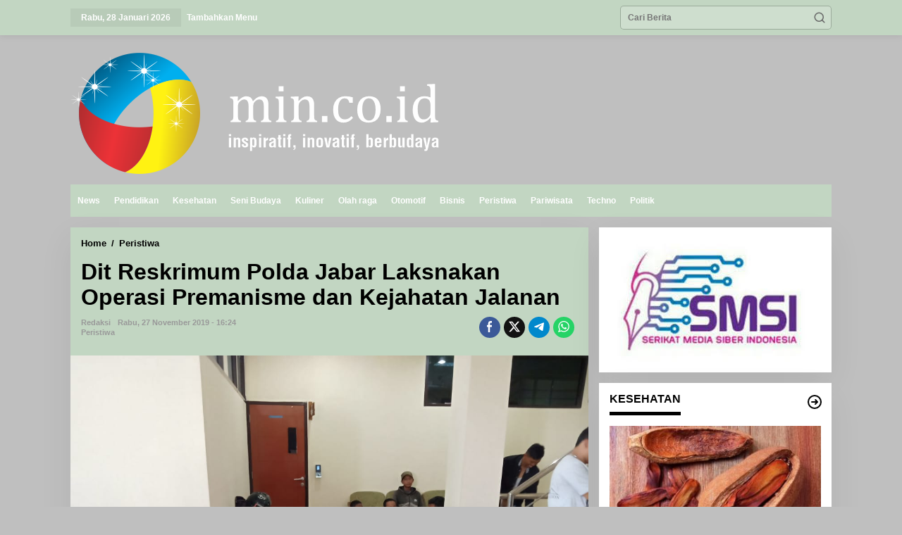

--- FILE ---
content_type: text/html; charset=UTF-8
request_url: https://min.co.id/2019/11/27/dit-reskrimum-polda-jabar-laksnakan-operasi-premanisme-dan-kejahatan-jalanan/
body_size: 18895
content:
<!DOCTYPE html>
<html lang="id">
<head itemscope="itemscope" itemtype="https://schema.org/WebSite">
<meta charset="UTF-8">
<meta name="viewport" content="width=device-width, initial-scale=1">
<meta name="theme-color" content="#ddb577" />
	<link rel="profile" href="http://gmpg.org/xfn/11">

<title>Dit Reskrimum Polda Jabar Laksnakan Operasi Premanisme dan Kejahatan Jalanan &#8211; MIN.CO.ID</title>
<meta name='robots' content='max-image-preview:large' />
<link rel='dns-prefetch' href='//stats.wp.com' />
<link rel="alternate" type="application/rss+xml" title="MIN.CO.ID &raquo; Feed" href="https://min.co.id/feed/" />
<link rel="alternate" type="application/rss+xml" title="MIN.CO.ID &raquo; Umpan Komentar" href="https://min.co.id/comments/feed/" />
<link rel="alternate" type="application/rss+xml" title="MIN.CO.ID &raquo; Dit Reskrimum Polda Jabar Laksnakan Operasi Premanisme dan Kejahatan Jalanan Umpan Komentar" href="https://min.co.id/2019/11/27/dit-reskrimum-polda-jabar-laksnakan-operasi-premanisme-dan-kejahatan-jalanan/feed/" />
<link rel="alternate" title="oEmbed (JSON)" type="application/json+oembed" href="https://min.co.id/wp-json/oembed/1.0/embed?url=https%3A%2F%2Fmin.co.id%2F2019%2F11%2F27%2Fdit-reskrimum-polda-jabar-laksnakan-operasi-premanisme-dan-kejahatan-jalanan%2F" />
<link rel="alternate" title="oEmbed (XML)" type="text/xml+oembed" href="https://min.co.id/wp-json/oembed/1.0/embed?url=https%3A%2F%2Fmin.co.id%2F2019%2F11%2F27%2Fdit-reskrimum-polda-jabar-laksnakan-operasi-premanisme-dan-kejahatan-jalanan%2F&#038;format=xml" />
<style id='wp-img-auto-sizes-contain-inline-css' type='text/css'>
img:is([sizes=auto i],[sizes^="auto," i]){contain-intrinsic-size:3000px 1500px}
/*# sourceURL=wp-img-auto-sizes-contain-inline-css */
</style>

<style id='wp-emoji-styles-inline-css' type='text/css'>

	img.wp-smiley, img.emoji {
		display: inline !important;
		border: none !important;
		box-shadow: none !important;
		height: 1em !important;
		width: 1em !important;
		margin: 0 0.07em !important;
		vertical-align: -0.1em !important;
		background: none !important;
		padding: 0 !important;
	}
/*# sourceURL=wp-emoji-styles-inline-css */
</style>
<link data-optimized="1" rel='stylesheet' id='newkarma-core-css' href='https://min.co.id/wp-content/litespeed/css/371dc9f6fe5ddc97e3c601fe11b9aa36.css?ver=ce0f2' type='text/css' media='all' />
<link data-optimized="1" rel='stylesheet' id='newkarma-style-css' href='https://min.co.id/wp-content/litespeed/css/0dbbec2e3a7175d6f87fa357ef0f6d40.css?ver=9079e' type='text/css' media='all' />
<style id='newkarma-style-inline-css' type='text/css'>
body{color:#000000;font-family:"Helvetica Neue",sans-serif;font-weight:700;font-size:12px;}h1.entry-title{color:#000000;}kbd,a.button,button,.button,button.button,input[type="button"],input[type="reset"],input[type="submit"],.tagcloud a,.tagcloud ul,.prevnextpost-links a .prevnextpost,.page-links .page-link-number,ul.page-numbers li span.page-numbers,.sidr,#navigationamp,.gmr_widget_content ul.gmr-tabs,.index-page-numbers,.cat-links-bg{background-color:#000000;}blockquote,a.button,button,.button,button.button,input[type="button"],input[type="reset"],input[type="submit"],.gmr-theme div.sharedaddy h3.sd-title:before,.gmr_widget_content ul.gmr-tabs li a,.bypostauthor > .comment-body{border-color:#000000;}.gmr-meta-topic a,.newkarma-rp-widget .rp-number,.gmr-owl-carousel .gmr-slide-topic a,.tab-comment-number{color:#000000;}.page-title span,h3.comment-reply-title,.widget-title span,.gmr_widget_content ul.gmr-tabs li a.js-tabs__title-active{border-color:#000000;}.gmr-menuwrap #primary-menu > li > a:hover,.gmr-menuwrap #primary-menu > li.page_item_has_children:hover > a,.gmr-menuwrap #primary-menu > li.menu-item-has-children:hover > a,.gmr-mainmenu #primary-menu > li:hover > a,.gmr-mainmenu #primary-menu > .current-menu-item > a,.gmr-mainmenu #primary-menu > .current-menu-ancestor > a,.gmr-mainmenu #primary-menu > .current_page_item > a,.gmr-mainmenu #primary-menu > .current_page_ancestor > a{box-shadow:inset 0px -5px 0px 0px#000000;}.tab-content .newkarma-rp-widget .rp-number,.owl-theme .owl-controls .owl-page.active span{background-color:#000000;}a{color:#000000;}a:hover,a:focus,a:active{color:#000000;}.site-title a{color:#ffffff;}.site-description{color:#c2d6c2;}.gmr-logo{margin-top:10px;}.gmr-menuwrap,.gmr-sticky .top-header.sticky-menu,.gmr-mainmenu #primary-menu .sub-menu,.gmr-mainmenu #primary-menu .children{background-color:#c2d6c2;}#gmr-responsive-menu,.gmr-mainmenu #primary-menu > li > a,.gmr-mainmenu #primary-menu .sub-menu a,.gmr-mainmenu #primary-menu .children a,.sidr ul li ul li a,.sidr ul li a,#navigationamp ul li ul li a,#navigationamp ul li a{color:#ffffff;}.gmr-mainmenu #primary-menu > li.menu-border > a span,.gmr-mainmenu #primary-menu > li.page_item_has_children > a:after,.gmr-mainmenu #primary-menu > li.menu-item-has-children > a:after,.gmr-mainmenu #primary-menu .sub-menu > li.page_item_has_children > a:after,.gmr-mainmenu #primary-menu .sub-menu > li.menu-item-has-children > a:after,.gmr-mainmenu #primary-menu .children > li.page_item_has_children > a:after,.gmr-mainmenu #primary-menu .children > li.menu-item-has-children > a:after{border-color:#ffffff;}#gmr-responsive-menu:hover,.gmr-mainmenu #primary-menu > li:hover > a,.gmr-mainmenu #primary-menu .current-menu-item > a,.gmr-mainmenu #primary-menu .current-menu-ancestor > a,.gmr-mainmenu #primary-menu .current_page_item > a,.gmr-mainmenu #primary-menu .current_page_ancestor > a,.sidr ul li ul li a:hover,.sidr ul li a:hover{color:#ffffff;}.gmr-mainmenu #primary-menu > li.menu-border:hover > a span,.gmr-mainmenu #primary-menu > li.menu-border.current-menu-item > a span,.gmr-mainmenu #primary-menu > li.menu-border.current-menu-ancestor > a span,.gmr-mainmenu #primary-menu > li.menu-border.current_page_item > a span,.gmr-mainmenu #primary-menu > li.menu-border.current_page_ancestor > a span,.gmr-mainmenu #primary-menu > li.page_item_has_children:hover > a:after,.gmr-mainmenu #primary-menu > li.menu-item-has-children:hover > a:after{border-color:#ffffff;}.gmr-mainmenu #primary-menu > li:hover > a,.gmr-mainmenu #primary-menu .current-menu-item > a,.gmr-mainmenu #primary-menu .current-menu-ancestor > a,.gmr-mainmenu #primary-menu .current_page_item > a,.gmr-mainmenu #primary-menu .current_page_ancestor > a{background-color:#c2d6c2;}.gmr-secondmenuwrap,.gmr-secondmenu #primary-menu .sub-menu,.gmr-secondmenu #primary-menu .children{background-color:#ffffff;}.gmr-secondmenu #primary-menu > li > a,.gmr-secondmenu #primary-menu .sub-menu a,.gmr-secondmenu #primary-menu .children a{color:#ddb573;}.gmr-secondmenu #primary-menu > li.page_item_has_children > a:after,.gmr-secondmenu #primary-menu > li.menu-item-has-children > a:after,.gmr-secondmenu #primary-menu .sub-menu > li.page_item_has_children > a:after,.gmr-secondmenu #primary-menu .sub-menu > li.menu-item-has-children > a:after,.gmr-secondmenu #primary-menu .children > li.page_item_has_children > a:after,.gmr-secondmenu #primary-menu .children > li.menu-item-has-children > a:after{border-color:#ddb573;}.gmr-topnavwrap{background-color:#c2d6c2;}#gmr-topnavresponsive-menu svg,.gmr-topnavmenu #primary-menu > li > a,.gmr-top-date,.search-trigger .gmr-icon{color:#ffffff;}.gmr-topnavmenu #primary-menu > li.menu-border > a span,.gmr-topnavmenu #primary-menu > li.page_item_has_children > a:after,.gmr-topnavmenu #primary-menu > li.menu-item-has-children > a:after,.gmr-topnavmenu #primary-menu .sub-menu > li.page_item_has_children > a:after,.gmr-topnavmenu #primary-menu .sub-menu > li.menu-item-has-children > a:after,.gmr-topnavmenu #primary-menu .children > li.page_item_has_children > a:after,.gmr-topnavmenu #primary-menu .children > li.menu-item-has-children > a:after{border-color:#ffffff;}#gmr-topnavresponsive-menu:hover,.gmr-topnavmenu #primary-menu > li:hover > a,.gmr-topnavmenu #primary-menu .current-menu-item > a,.gmr-topnavmenu #primary-menu .current-menu-ancestor > a,.gmr-topnavmenu #primary-menu .current_page_item > a,.gmr-topnavmenu #primary-menu .current_page_ancestor > a,.gmr-social-icon ul > li > a:hover{color:#ffffff;}.gmr-topnavmenu #primary-menu > li.menu-border:hover > a span,.gmr-topnavmenu #primary-menu > li.menu-border.current-menu-item > a span,.gmr-topnavmenu #primary-menu > li.menu-border.current-menu-ancestor > a span,.gmr-topnavmenu #primary-menu > li.menu-border.current_page_item > a span,.gmr-topnavmenu #primary-menu > li.menu-border.current_page_ancestor > a span,.gmr-topnavmenu #primary-menu > li.page_item_has_children:hover > a:after,.gmr-topnavmenu #primary-menu > li.menu-item-has-children:hover > a:after{border-color:#ffffff;}.gmr-owl-carousel .gmr-slide-title a{color:#ffffff;}.gmr-owl-carousel .item:hover .gmr-slide-title a{color:#ffffff;}.site-main-single{background-color:#c2d6c2;}.gmr-related-infinite .view-more-button:hover{color:#c2d6c2;}.site-main-archive{background-color:#c2d6c2;}ul.page-numbers li span.page-numbers{color:#c2d6c2;}.site-main-archive,a.read-more{color:#000000;}.site-main-archive h2.entry-title a,.site-main-archive .gmr-ajax-text{color:#000000;}.site-main-archive .gmr-archive:hover h2.entry-title a{color:#000000;}.gmr-focus-news.gmr-focus-gallery h2.entry-title a,.item .gmr-slide-title a,.newkarma-rp-widget .gmr-rp-bigthumbnail .gmr-rp-bigthumb-content .title-bigthumb{color:#ffffff;}.gmr-focus-news.gmr-focus-gallery:hover h2.entry-title a,.item:hover .gmr-slide-title a,.newkarma-rp-widget .gmr-rp-bigthumbnail:hover .gmr-rp-bigthumb-content .title-bigthumb{color:#ffffff;}h1,h2,h3,h4,h5,h6,.heading-font,.menu,.rp-title,.rsswidget,.gmr-metacontent,.gmr-metacontent-single,.gmr-ajax-text,.view-more-button,ul.single-social-icon li.social-text,.page-links,.gmr-top-date,ul.page-numbers li{font-family:"Helvetica Neue",sans-serif;}.entry-content-single{font-size:15px;}h1{font-size:35px;}h2{font-size:35px;}h3{font-size:35px;}h4{font-size:35px;}h5{font-size:20px;}h6{font-size:15px;}.site-footer{background-color:#c2d6c2;color:#ffffff;}ul.footer-social-icon li a{color:#ffffff;}ul.footer-social-icon li a,.footer-content{border-color:#ffffff;}ul.footer-social-icon li a:hover{color:#ffffff;border-color:#ffffff;}.site-footer a{color:#ffffff;}.site-footer a:hover{color:#ffffff;}
/*# sourceURL=newkarma-style-inline-css */
</style>
<script type="text/javascript" src="https://min.co.id/wp-includes/js/jquery/jquery.min.js?ver=3.7.1" id="jquery-core-js"></script>
<script type="text/javascript" src="https://min.co.id/wp-includes/js/jquery/jquery-migrate.min.js?ver=3.4.1" id="jquery-migrate-js"></script>
<link rel="https://api.w.org/" href="https://min.co.id/wp-json/" /><link rel="alternate" title="JSON" type="application/json" href="https://min.co.id/wp-json/wp/v2/posts/35675" /><link rel="EditURI" type="application/rsd+xml" title="RSD" href="https://min.co.id/xmlrpc.php?rsd" />
<meta name="generator" content="WordPress 6.9" />
<link rel="canonical" href="https://min.co.id/2019/11/27/dit-reskrimum-polda-jabar-laksnakan-operasi-premanisme-dan-kejahatan-jalanan/" />
<link rel='shortlink' href='https://min.co.id/?p=35675' />
			<meta property="og:url" content="https://min.co.id/2019/11/27/dit-reskrimum-polda-jabar-laksnakan-operasi-premanisme-dan-kejahatan-jalanan/" />
			<meta property="og:type" content="post" />
			<meta property="og:title" content="Dit Reskrimum Polda Jabar Laksnakan Operasi Premanisme dan Kejahatan Jalanan" />
			<meta property="og:description" content="<strong>Min.co.id-Bandung-</strong>Dit Reskrimum Polda Jabar melaksanakan kegiatan Program Quick Wins kegiatan 3 Nasional yaitu pembersihan preman dan premanisme. Kegiatan ini dilaksanakan Selasa (26/" />
			<meta property="og:image" content="https://min.co.id/wp-content/uploads/2019/11/IMG-20191127-WA0010.jpg" />
			<style>img#wpstats{display:none}</style>
		<link rel="pingback" href="https://min.co.id/xmlrpc.php"><style type="text/css" id="custom-background-css">
body.custom-background { background-color: #bfbfbf; }
</style>
	<link rel="icon" href="https://min.co.id/wp-content/uploads/2024/07/21-removebg-preview__2__-_Copy-removebg-preview-90x90.png" sizes="32x32" />
<link rel="icon" href="https://min.co.id/wp-content/uploads/2024/07/21-removebg-preview__2__-_Copy-removebg-preview.png" sizes="192x192" />
<link rel="apple-touch-icon" href="https://min.co.id/wp-content/uploads/2024/07/21-removebg-preview__2__-_Copy-removebg-preview.png" />
<meta name="msapplication-TileImage" content="https://min.co.id/wp-content/uploads/2024/07/21-removebg-preview__2__-_Copy-removebg-preview.png" />
<style id='newkarma-widget-inline-inline-css' type='text/css'>
#newkarma-rp-38{background-color:#ffffff;}#newkarma-rp-38 h3.widget-title{color:#000000;}#newkarma-rp-38 h3.widget-title a{color:#000000;}
#newkarma-rp-42{background-color:#ffffff;}
#newkarma-rp-40{background-color:#ffffff;}
#newkarma-rp-41{background-color:#ffffff;}
#newkarma-rp-39{background-color:#ffffff;}
#newkarma-rp-43{background-color:#ffffff;}
/*# sourceURL=newkarma-widget-inline-inline-css */
</style>
</head>

<body class="wp-singular post-template-default single single-post postid-35675 single-format-standard custom-background wp-theme-newkarma gmr-theme gmr-sticky group-blog" itemscope="itemscope" itemtype="https://schema.org/WebPage">

<a class="skip-link screen-reader-text" href="#main">Lewati ke konten</a>


<div class="gmr-topnavwrap clearfix">
	<div class="container-topnav">
		<div class="list-flex">
								<div class="row-flex gmr-table-date">
						<span class="gmr-top-date" data-lang="id"></span>
					</div>
					
			<div class="row-flex gmr-table-menu">
								<a id="gmr-topnavresponsive-menu" href="#menus" title="Menus" rel="nofollow"><svg xmlns="http://www.w3.org/2000/svg" xmlns:xlink="http://www.w3.org/1999/xlink" aria-hidden="true" role="img" width="1em" height="1em" preserveAspectRatio="xMidYMid meet" viewBox="0 0 24 24"><path d="M4 6h16v2H4zm0 5h16v2H4zm0 5h16v2H4z" fill="currentColor"/></svg></a>
				<div class="close-topnavmenu-wrap"><a id="close-topnavmenu-button" rel="nofollow" href="#"><svg xmlns="http://www.w3.org/2000/svg" xmlns:xlink="http://www.w3.org/1999/xlink" aria-hidden="true" role="img" width="1em" height="1em" preserveAspectRatio="xMidYMid meet" viewBox="0 0 1024 1024"><path d="M685.4 354.8c0-4.4-3.6-8-8-8l-66 .3L512 465.6l-99.3-118.4l-66.1-.3c-4.4 0-8 3.5-8 8c0 1.9.7 3.7 1.9 5.2l130.1 155L340.5 670a8.32 8.32 0 0 0-1.9 5.2c0 4.4 3.6 8 8 8l66.1-.3L512 564.4l99.3 118.4l66 .3c4.4 0 8-3.5 8-8c0-1.9-.7-3.7-1.9-5.2L553.5 515l130.1-155c1.2-1.4 1.8-3.3 1.8-5.2z" fill="currentColor"/><path d="M512 65C264.6 65 64 265.6 64 513s200.6 448 448 448s448-200.6 448-448S759.4 65 512 65zm0 820c-205.4 0-372-166.6-372-372s166.6-372 372-372s372 166.6 372 372s-166.6 372-372 372z" fill="currentColor"/></svg></a></div>
				<nav id="site-navigation" class="gmr-topnavmenu pull-right" role="navigation" itemscope="itemscope" itemtype="https://schema.org/SiteNavigationElement">
					<ul id="primary-menu"><li><a href="https://min.co.id/wp-admin/nav-menus.php" style="border: none !important;">Tambahkan Menu</a></li></ul>				</nav><!-- #site-navigation -->
							</div>
			<div class="row-flex gmr-menu-mobile-wrap text-center">
				<div class="only-mobile gmr-mobilelogo"><div class="gmr-logo"><a href="https://min.co.id/" class="custom-logo-link" itemprop="url" title="MIN.CO.ID"><img data-lazyloaded="1" src="[data-uri]" data-src="https://min.co.id/wp-content/uploads/2024/07/1111-1.png" alt="MIN.CO.ID" title="MIN.CO.ID" /><noscript><img src="https://min.co.id/wp-content/uploads/2024/07/1111-1.png" alt="MIN.CO.ID" title="MIN.CO.ID" /></noscript></a></div></div>			</div>
			<div class="row-flex gmr-table-search last-row">
									<div class="gmr-search-btn">
								<a id="search-menu-button" class="topnav-button gmr-search-icon" href="#" rel="nofollow"><svg xmlns="http://www.w3.org/2000/svg" aria-hidden="true" role="img" width="1em" height="1em" preserveAspectRatio="xMidYMid meet" viewBox="0 0 24 24"><path fill="none" stroke="currentColor" stroke-linecap="round" stroke-width="2" d="m21 21l-4.486-4.494M19 10.5a8.5 8.5 0 1 1-17 0a8.5 8.5 0 0 1 17 0Z"/></svg></a>
								<div id="search-dropdown-container" class="search-dropdown search">
								<form method="get" class="gmr-searchform searchform" action="https://min.co.id/">
									<input type="text" name="s" id="s" placeholder="Cari Berita" />
								</form>
								</div>
							</div><div class="gmr-search">
							<form method="get" class="gmr-searchform searchform" action="https://min.co.id/">
								<input type="text" name="s" id="s" placeholder="Cari Berita" />
								<button type="submit" role="button" aria-label="Submit" class="gmr-search-submit"><svg xmlns="http://www.w3.org/2000/svg" xmlns:xlink="http://www.w3.org/1999/xlink" aria-hidden="true" role="img" width="1em" height="1em" preserveAspectRatio="xMidYMid meet" viewBox="0 0 24 24"><g fill="none" stroke="currentColor" stroke-width="2" stroke-linecap="round" stroke-linejoin="round"><circle cx="11" cy="11" r="8"/><path d="M21 21l-4.35-4.35"/></g></svg></button>
							</form>
						</div>			</div>
		</div>

			</div>
</div>

	<div class="container">
		<div class="clearfix gmr-headwrapper">
			<div class="gmr-logo"><a href="https://min.co.id/" class="custom-logo-link" itemprop="url" title="MIN.CO.ID"><img data-lazyloaded="1" src="[data-uri]" data-src="https://min.co.id/wp-content/uploads/2024/07/1111-1.png" alt="MIN.CO.ID" title="MIN.CO.ID" /><noscript><img src="https://min.co.id/wp-content/uploads/2024/07/1111-1.png" alt="MIN.CO.ID" title="MIN.CO.ID" /></noscript></a></div>					</div>
	</div>

	<header id="masthead" class="site-header" role="banner" itemscope="itemscope" itemtype="https://schema.org/WPHeader">
		<div class="top-header">
			<div class="container">
				<div class="gmr-menuwrap clearfix">
					<nav id="site-navigation" class="gmr-mainmenu" role="navigation" itemscope="itemscope" itemtype="https://schema.org/SiteNavigationElement">
						<ul id="primary-menu" class="menu"><li id="menu-item-10920" class="menu-item menu-item-type-taxonomy menu-item-object-category menu-item-10920"><a href="https://min.co.id/category/news/" itemprop="url"><span itemprop="name">News</span></a></li>
<li id="menu-item-10921" class="menu-item menu-item-type-taxonomy menu-item-object-category menu-item-10921"><a href="https://min.co.id/category/pendidikan/" itemprop="url"><span itemprop="name">Pendidikan</span></a></li>
<li id="menu-item-11040" class="menu-item menu-item-type-taxonomy menu-item-object-category menu-item-11040"><a href="https://min.co.id/category/kesehatan/" itemprop="url"><span itemprop="name">Kesehatan</span></a></li>
<li id="menu-item-10923" class="menu-item menu-item-type-taxonomy menu-item-object-category menu-item-10923"><a href="https://min.co.id/category/seni-budaya/" itemprop="url"><span itemprop="name">Seni Budaya</span></a></li>
<li id="menu-item-10925" class="menu-item menu-item-type-taxonomy menu-item-object-category menu-item-10925"><a href="https://min.co.id/category/kuliner/" itemprop="url"><span itemprop="name">Kuliner</span></a></li>
<li id="menu-item-11037" class="menu-item menu-item-type-taxonomy menu-item-object-category menu-item-11037"><a href="https://min.co.id/category/olah-raga/" itemprop="url"><span itemprop="name">Olah raga</span></a></li>
<li id="menu-item-10927" class="menu-item menu-item-type-taxonomy menu-item-object-category menu-item-10927"><a href="https://min.co.id/category/otomotif/" itemprop="url"><span itemprop="name">Otomotif</span></a></li>
<li id="menu-item-10924" class="menu-item menu-item-type-taxonomy menu-item-object-category menu-item-10924"><a href="https://min.co.id/category/bisnis/" itemprop="url"><span itemprop="name">Bisnis</span></a></li>
<li id="menu-item-102624" class="menu-item menu-item-type-post_type menu-item-object-page menu-item-102624"><a href="https://min.co.id/peristiwa/" itemprop="url"><span itemprop="name">Peristiwa</span></a></li>
<li id="menu-item-102626" class="menu-item menu-item-type-post_type menu-item-object-page menu-item-102626"><a href="https://min.co.id/pariwisata/" itemprop="url"><span itemprop="name">Pariwisata</span></a></li>
<li id="menu-item-102629" class="menu-item menu-item-type-post_type menu-item-object-page menu-item-102629"><a href="https://min.co.id/techno/" itemprop="url"><span itemprop="name">Techno</span></a></li>
<li id="menu-item-104689" class="menu-item menu-item-type-post_type menu-item-object-page menu-item-104689"><a href="https://min.co.id/politik/" itemprop="url"><span itemprop="name">Politik</span></a></li>
</ul>					</nav><!-- #site-navigation -->
				</div>
							</div>
		</div><!-- .top-header -->
	</header><!-- #masthead -->


<div class="site inner-wrap" id="site-container">
		<div id="content" class="gmr-content">
				<div class="container">
			<div class="row">

<div id="primary" class="content-area col-md-content">
	<main id="main" class="site-main-single" role="main">

	<div class="gmr-list-table single-head-wrap">
					<div class="breadcrumbs" xmlns:v="http://rdf.data-vocabulary.org/#">
																						<span class="first-item" typeof="v:Breadcrumb">
								<a href="https://min.co.id/" rel="v:url" property="v:title">Home</a>
							</span>
																										<span class="separator">/</span>
													<span class="0-item" typeof="v:Breadcrumb">
								<a href="https://min.co.id/category/peristiwa/" rel="v:url" property="v:title">Peristiwa</a>
							</span>
																										<span class="last-item screen-reader-text" property="v:title">Dit Reskrimum Polda Jabar Laksnakan Operasi Premanisme dan Kejahatan Jalanan</span>
												</div>
				</div>

	
<article id="post-35675" class="post-35675 post type-post status-publish format-standard has-post-thumbnail category-peristiwa" itemscope="itemscope" itemtype="https://schema.org/CreativeWork">

	<div class="site-main gmr-single hentry">
		<div class="gmr-box-content-single">
						<header class="entry-header">
				<h1 class="entry-title" itemprop="headline">Dit Reskrimum Polda Jabar Laksnakan Operasi Premanisme dan Kejahatan Jalanan</h1><div class="gmr-aftertitle-wrap"><div class="gmr-metacontent-single"><div><span class="posted-on"><span class="entry-author vcard" itemprop="author" itemscope="itemscope" itemtype="https://schema.org/person"><a class="url fn n" href="https://min.co.id/author/redaksi/" title="Tautan ke: redaksi" itemprop="url"><span itemprop="name">redaksi</span></a></span></span><span class="posted-on"><time class="entry-date published" itemprop="datePublished" datetime="2019-11-27T16:24:51+07:00">Rabu, 27 November 2019 - 16:24</time><time class="updated" datetime="2019-11-27T16:25:08+07:00">Rabu, 27 November 2019 - 16:25</time></span></div><div><span class="cat-links"><a href="https://min.co.id/category/peristiwa/" rel="category tag">Peristiwa</a></span></div></div><div class="gmr-social-share-intop"><ul class="gmr-socialicon-share"><li class="facebook"><a href="https://www.facebook.com/sharer/sharer.php?u=https%3A%2F%2Fmin.co.id%2F2019%2F11%2F27%2Fdit-reskrimum-polda-jabar-laksnakan-operasi-premanisme-dan-kejahatan-jalanan%2F" class="gmr-share-facebook" rel="nofollow" title="Sebar ini"><svg xmlns="http://www.w3.org/2000/svg" aria-hidden="true" role="img" width="0.49em" height="1em" viewBox="0 0 486.037 1000"><path d="M124.074 1000V530.771H0V361.826h124.074V217.525C124.074 104.132 197.365 0 366.243 0C434.619 0 485.18 6.555 485.18 6.555l-3.984 157.766s-51.564-.502-107.833-.502c-60.9 0-70.657 28.065-70.657 74.646v123.361h183.331l-7.977 168.945H302.706V1000H124.074" fill="currentColor" /></svg></a></li><li class="twitter"><a href="https://twitter.com/intent/tweet?url=https%3A%2F%2Fmin.co.id%2F2019%2F11%2F27%2Fdit-reskrimum-polda-jabar-laksnakan-operasi-premanisme-dan-kejahatan-jalanan%2F&amp;text=Dit%20Reskrimum%20Polda%20Jabar%20Laksnakan%20Operasi%20Premanisme%20dan%20Kejahatan%20Jalanan" class="gmr-share-twitter" rel="nofollow" title="Tweet ini"><svg xmlns="http://www.w3.org/2000/svg" aria-hidden="true" role="img" width="1em" height="1em" viewBox="0 0 24 24"><path fill="currentColor" d="M18.901 1.153h3.68l-8.04 9.19L24 22.846h-7.406l-5.8-7.584l-6.638 7.584H.474l8.6-9.83L0 1.154h7.594l5.243 6.932ZM17.61 20.644h2.039L6.486 3.24H4.298Z"></path></svg></a></li><li class="telegram"><a href="https://t.me/share/url?url=https%3A%2F%2Fmin.co.id%2F2019%2F11%2F27%2Fdit-reskrimum-polda-jabar-laksnakan-operasi-premanisme-dan-kejahatan-jalanan%2F&amp;text=Dit%20Reskrimum%20Polda%20Jabar%20Laksnakan%20Operasi%20Premanisme%20dan%20Kejahatan%20Jalanan" target="_blank" rel="nofollow" title="Telegram Share"><svg xmlns="http://www.w3.org/2000/svg" aria-hidden="true" role="img" width="1em" height="1em" viewBox="0 0 48 48"><path d="M41.42 7.309s3.885-1.515 3.56 2.164c-.107 1.515-1.078 6.818-1.834 12.553l-2.59 16.99s-.216 2.489-2.159 2.922c-1.942.432-4.856-1.515-5.396-1.948c-.432-.325-8.094-5.195-10.792-7.575c-.756-.65-1.62-1.948.108-3.463L33.648 18.13c1.295-1.298 2.59-4.328-2.806-.649l-15.11 10.28s-1.727 1.083-4.964.109l-7.016-2.165s-2.59-1.623 1.835-3.246c10.793-5.086 24.068-10.28 35.831-15.15z" fill="currentColor" /></svg></a></li><li class="whatsapp"><a href="https://api.whatsapp.com/send?text=Dit%20Reskrimum%20Polda%20Jabar%20Laksnakan%20Operasi%20Premanisme%20dan%20Kejahatan%20Jalanan https%3A%2F%2Fmin.co.id%2F2019%2F11%2F27%2Fdit-reskrimum-polda-jabar-laksnakan-operasi-premanisme-dan-kejahatan-jalanan%2F" class="gmr-share-whatsapp" rel="nofollow" title="Whatsapp"><svg xmlns="http://www.w3.org/2000/svg" aria-hidden="true" role="img" width="1em" height="1em" viewBox="0 0 24 24"><path d="M15.271 13.21a7.014 7.014 0 0 1 1.543.7l-.031-.018c.529.235.986.51 1.403.833l-.015-.011c.02.061.032.13.032.203l-.001.032v-.001c-.015.429-.11.832-.271 1.199l.008-.021c-.231.463-.616.82-1.087 1.01l-.014.005a3.624 3.624 0 0 1-1.576.411h-.006a8.342 8.342 0 0 1-2.988-.982l.043.022a8.9 8.9 0 0 1-2.636-1.829l-.001-.001a20.473 20.473 0 0 1-2.248-2.794l-.047-.074a5.38 5.38 0 0 1-1.1-2.995l-.001-.013v-.124a3.422 3.422 0 0 1 1.144-2.447l.003-.003a1.17 1.17 0 0 1 .805-.341h.001c.101.003.198.011.292.025l-.013-.002c.087.013.188.021.292.023h.003a.642.642 0 0 1 .414.102l-.002-.001c.107.118.189.261.238.418l.002.008q.124.31.512 1.364c.135.314.267.701.373 1.099l.014.063a1.573 1.573 0 0 1-.533.889l-.003.002q-.535.566-.535.72a.436.436 0 0 0 .081.234l-.001-.001a7.03 7.03 0 0 0 1.576 2.119l.005.005a9.89 9.89 0 0 0 2.282 1.54l.059.026a.681.681 0 0 0 .339.109h.002q.233 0 .838-.752t.804-.752zm-3.147 8.216h.022a9.438 9.438 0 0 0 3.814-.799l-.061.024c2.356-.994 4.193-2.831 5.163-5.124l.024-.063c.49-1.113.775-2.411.775-3.775s-.285-2.662-.799-3.837l.024.062c-.994-2.356-2.831-4.193-5.124-5.163l-.063-.024c-1.113-.49-2.411-.775-3.775-.775s-2.662.285-3.837.799l.062-.024c-2.356.994-4.193 2.831-5.163 5.124l-.024.063a9.483 9.483 0 0 0-.775 3.787a9.6 9.6 0 0 0 1.879 5.72l-.019-.026l-1.225 3.613l3.752-1.194a9.45 9.45 0 0 0 5.305 1.612h.047zm0-21.426h.033c1.628 0 3.176.342 4.575.959L16.659.93c2.825 1.197 5.028 3.4 6.196 6.149l.029.076c.588 1.337.93 2.896.93 4.535s-.342 3.198-.959 4.609l.029-.074c-1.197 2.825-3.4 5.028-6.149 6.196l-.076.029c-1.327.588-2.875.93-4.503.93h-.034h.002h-.053c-2.059 0-3.992-.541-5.664-1.488l.057.03L-.001 24l2.109-6.279a11.505 11.505 0 0 1-1.674-6.01c0-1.646.342-3.212.959-4.631l-.029.075C2.561 4.33 4.764 2.127 7.513.959L7.589.93A11.178 11.178 0 0 1 12.092 0h.033h-.002z" fill="currentColor" /></svg></a></li></ul></div></div>			</header><!-- .entry-header -->
		</div>

		<div class="gmr-featured-wrap">
									<figure class="gmr-attachment-img">
							<img data-lazyloaded="1" src="[data-uri]" width="1152" height="864" data-src="https://min.co.id/wp-content/uploads/2019/11/IMG-20191127-WA0010.jpg" class="attachment-post-thumbnail size-post-thumbnail wp-post-image" alt="" decoding="async" fetchpriority="high" data-srcset="https://min.co.id/wp-content/uploads/2019/11/IMG-20191127-WA0010.jpg 1152w, https://min.co.id/wp-content/uploads/2019/11/IMG-20191127-WA0010-768x576.jpg 768w" data-sizes="(max-width: 1152px) 100vw, 1152px" title="IMG-20191127-WA0010" /><noscript><img width="1152" height="864" src="https://min.co.id/wp-content/uploads/2019/11/IMG-20191127-WA0010.jpg" class="attachment-post-thumbnail size-post-thumbnail wp-post-image" alt="" decoding="async" fetchpriority="high" srcset="https://min.co.id/wp-content/uploads/2019/11/IMG-20191127-WA0010.jpg 1152w, https://min.co.id/wp-content/uploads/2019/11/IMG-20191127-WA0010-768x576.jpg 768w" sizes="(max-width: 1152px) 100vw, 1152px" title="IMG-20191127-WA0010" /></noscript>																				</figure>
								</div>

		<div class="gmr-box-content-single">
			<div class="row">
				<div class="col-md-sgl-l pos-sticky"><div class="gmr-social-share"><ul class="gmr-socialicon-share"><li class="facebook"><a href="https://www.facebook.com/sharer/sharer.php?u=https%3A%2F%2Fmin.co.id%2F2019%2F11%2F27%2Fdit-reskrimum-polda-jabar-laksnakan-operasi-premanisme-dan-kejahatan-jalanan%2F" class="gmr-share-facebook" rel="nofollow" title="Sebar ini"><svg xmlns="http://www.w3.org/2000/svg" aria-hidden="true" role="img" width="0.49em" height="1em" viewBox="0 0 486.037 1000"><path d="M124.074 1000V530.771H0V361.826h124.074V217.525C124.074 104.132 197.365 0 366.243 0C434.619 0 485.18 6.555 485.18 6.555l-3.984 157.766s-51.564-.502-107.833-.502c-60.9 0-70.657 28.065-70.657 74.646v123.361h183.331l-7.977 168.945H302.706V1000H124.074" fill="currentColor" /></svg></a></li><li class="twitter"><a href="https://twitter.com/intent/tweet?url=https%3A%2F%2Fmin.co.id%2F2019%2F11%2F27%2Fdit-reskrimum-polda-jabar-laksnakan-operasi-premanisme-dan-kejahatan-jalanan%2F&amp;text=Dit%20Reskrimum%20Polda%20Jabar%20Laksnakan%20Operasi%20Premanisme%20dan%20Kejahatan%20Jalanan" class="gmr-share-twitter" rel="nofollow" title="Tweet ini"><svg xmlns="http://www.w3.org/2000/svg" aria-hidden="true" role="img" width="1em" height="1em" viewBox="0 0 24 24"><path fill="currentColor" d="M18.901 1.153h3.68l-8.04 9.19L24 22.846h-7.406l-5.8-7.584l-6.638 7.584H.474l8.6-9.83L0 1.154h7.594l5.243 6.932ZM17.61 20.644h2.039L6.486 3.24H4.298Z"></path></svg></a></li><li class="telegram"><a href="https://t.me/share/url?url=https%3A%2F%2Fmin.co.id%2F2019%2F11%2F27%2Fdit-reskrimum-polda-jabar-laksnakan-operasi-premanisme-dan-kejahatan-jalanan%2F&amp;text=Dit%20Reskrimum%20Polda%20Jabar%20Laksnakan%20Operasi%20Premanisme%20dan%20Kejahatan%20Jalanan" target="_blank" rel="nofollow" title="Telegram Share"><svg xmlns="http://www.w3.org/2000/svg" aria-hidden="true" role="img" width="1em" height="1em" viewBox="0 0 48 48"><path d="M41.42 7.309s3.885-1.515 3.56 2.164c-.107 1.515-1.078 6.818-1.834 12.553l-2.59 16.99s-.216 2.489-2.159 2.922c-1.942.432-4.856-1.515-5.396-1.948c-.432-.325-8.094-5.195-10.792-7.575c-.756-.65-1.62-1.948.108-3.463L33.648 18.13c1.295-1.298 2.59-4.328-2.806-.649l-15.11 10.28s-1.727 1.083-4.964.109l-7.016-2.165s-2.59-1.623 1.835-3.246c10.793-5.086 24.068-10.28 35.831-15.15z" fill="currentColor" /></svg></a></li><li class="whatsapp"><a href="https://api.whatsapp.com/send?text=Dit%20Reskrimum%20Polda%20Jabar%20Laksnakan%20Operasi%20Premanisme%20dan%20Kejahatan%20Jalanan https%3A%2F%2Fmin.co.id%2F2019%2F11%2F27%2Fdit-reskrimum-polda-jabar-laksnakan-operasi-premanisme-dan-kejahatan-jalanan%2F" class="gmr-share-whatsapp" rel="nofollow" title="Whatsapp"><svg xmlns="http://www.w3.org/2000/svg" aria-hidden="true" role="img" width="1em" height="1em" viewBox="0 0 24 24"><path d="M15.271 13.21a7.014 7.014 0 0 1 1.543.7l-.031-.018c.529.235.986.51 1.403.833l-.015-.011c.02.061.032.13.032.203l-.001.032v-.001c-.015.429-.11.832-.271 1.199l.008-.021c-.231.463-.616.82-1.087 1.01l-.014.005a3.624 3.624 0 0 1-1.576.411h-.006a8.342 8.342 0 0 1-2.988-.982l.043.022a8.9 8.9 0 0 1-2.636-1.829l-.001-.001a20.473 20.473 0 0 1-2.248-2.794l-.047-.074a5.38 5.38 0 0 1-1.1-2.995l-.001-.013v-.124a3.422 3.422 0 0 1 1.144-2.447l.003-.003a1.17 1.17 0 0 1 .805-.341h.001c.101.003.198.011.292.025l-.013-.002c.087.013.188.021.292.023h.003a.642.642 0 0 1 .414.102l-.002-.001c.107.118.189.261.238.418l.002.008q.124.31.512 1.364c.135.314.267.701.373 1.099l.014.063a1.573 1.573 0 0 1-.533.889l-.003.002q-.535.566-.535.72a.436.436 0 0 0 .081.234l-.001-.001a7.03 7.03 0 0 0 1.576 2.119l.005.005a9.89 9.89 0 0 0 2.282 1.54l.059.026a.681.681 0 0 0 .339.109h.002q.233 0 .838-.752t.804-.752zm-3.147 8.216h.022a9.438 9.438 0 0 0 3.814-.799l-.061.024c2.356-.994 4.193-2.831 5.163-5.124l.024-.063c.49-1.113.775-2.411.775-3.775s-.285-2.662-.799-3.837l.024.062c-.994-2.356-2.831-4.193-5.124-5.163l-.063-.024c-1.113-.49-2.411-.775-3.775-.775s-2.662.285-3.837.799l.062-.024c-2.356.994-4.193 2.831-5.163 5.124l-.024.063a9.483 9.483 0 0 0-.775 3.787a9.6 9.6 0 0 0 1.879 5.72l-.019-.026l-1.225 3.613l3.752-1.194a9.45 9.45 0 0 0 5.305 1.612h.047zm0-21.426h.033c1.628 0 3.176.342 4.575.959L16.659.93c2.825 1.197 5.028 3.4 6.196 6.149l.029.076c.588 1.337.93 2.896.93 4.535s-.342 3.198-.959 4.609l.029-.074c-1.197 2.825-3.4 5.028-6.149 6.196l-.076.029c-1.327.588-2.875.93-4.503.93h-.034h.002h-.053c-2.059 0-3.992-.541-5.664-1.488l.057.03L-.001 24l2.109-6.279a11.505 11.505 0 0 1-1.674-6.01c0-1.646.342-3.212.959-4.631l-.029.075C2.561 4.33 4.764 2.127 7.513.959L7.589.93A11.178 11.178 0 0 1 12.092 0h.033h-.002z" fill="currentColor" /></svg></a></li></ul></div></div>				<div class="col-md-sgl-c-no-r">
					<div class="entry-content entry-content-single" itemprop="text">
						<p><strong>Min.co.id-Bandung-</strong>Dit Reskrimum Polda Jabar melaksanakan kegiatan Program Quick Wins kegiatan 3 Nasional yaitu pembersihan preman dan premanisme. Kegiatan ini dilaksanakan Selasa (26/11/2019) di Wilayah Hukum Polda Jabar tepatnya di wilayah Kota Bandung.</p>
<p>Personel yang melaksanakan kegiatan ini yaitu 44 Personel Ditreskrimum Polda Jabar, 30 Personil Dit Sabhara Polda Jabar, 3 Personil Bid Propam Polda Jabar, dan 3 Personil INAFIS Polda Jabar.</p>
<p>Kabid Humas Polda Jabar Kombes Pol. Trunoyudo Wisnu Andiko, S.I.K., menginformasikan kegiatan ini dilaksanaan di 3 wilayah sasaran wilayah timur By Pass, perempatan Samsat, Jl. Kiaracondong, Jl. Ahmad Yani, Terminal Cicaheum, Ujung Berung, Bunderan Cibiru, Cileunyi, dan Cicalengka Nagrek. Wilayah Tengah yaitu Kosambi, Jl. Alun alun timur &#8211; Jl. Sudirman, Kebon Kelapa, Jl. Braga, Jl. Cihampelas, Jl. Dago dan terminal Ledeng dan Wilayah Barat yaitu Jl. By Pass Kopo, Jl. Rajawali, Jl. Andir, Jl. Sudirman, Jl. Cicendo, dan Cimahi (terminal bayangan masuk tol).</p>
<p>Hasil dari kegiatan operasi preman tersebut yaitu telah berhasil mengamankan sebanyak 44 orang yang diduga preman jalanan, diantaranya Pengamen Jalanan 5 Orang, Parkir liar 10 Orang, Pungutan liar (Pak Ogah) 3 Orang, Calo angkutan 10 Orang, Anak punk 5 Orang, Modus jualan Aqua ke angkutan kota 7 Orang, dan Pungutan liar modus SPTI 4 Orang</p>
<p>Tindakan yang dilakukan oleh Dit Reskrimum Polda Jabar yaitu mengamankan dan membawa 44 orang ke ruang Unit IV Subdit III Dit Reskrimum Polda Jabar kemudian dilakukan Interogasi, melakukan pendataan dan pembinaan selama 1&#215;24 jam, mendokumentasikan kegiatan dan sidik jari oleh team Identifikasi. (Topik)</p>
					</div><!-- .entry-content -->

					<footer class="entry-footer">
						<div class="gmr-cf-metacontent heading-text meta-content"></div>
	<nav class="navigation post-navigation" aria-label="Pos">
		<h2 class="screen-reader-text">Navigasi pos</h2>
		<div class="nav-links"><div class="nav-previous"><a href="https://min.co.id/2019/11/27/bupati-sumedang-memberikan-kultum-di-masjid-al-amman-mapolda-jabar/" rel="prev"><span>Pos sebelumnya</span> Bupati Sumedang Memberikan Kultum Di Masjid Al-Amman Mapolda Jabar</a></div><div class="nav-next"><a href="https://min.co.id/2019/11/27/karo-renmin-baharkam-polri-monitoring-evaluasi-dan-esistensi-mea-quick-wins-polri/" rel="next"><span>Pos berikutnya</span> Karo Renmin Baharkam Polri Monitoring Evaluasi dan Esistensi (MEA) Quick Wins Polri</a></div></div>
	</nav>					</footer><!-- .entry-footer -->
				</div>
							</div>
		</div>

	</div>

	<div class="gmr-box-content-single">
		<div class="newkarma-core-related-post site-main gmr-single gmr-gallery-related"><h3 class="related-title"><span>Jangan Lewatkan</span></h3><ul><li><div class="other-content-thumbnail"><a href="https://min.co.id/2026/01/27/cimanuk-meluap-di-ujung-warga-indramayu-terdampak-banjir-kiriman/" itemprop="url" title="Permalink ke: Cimanuk Meluap, Ribuan Warga Indramayu Terdampak Banjir Kiriman" class="image-related" rel="bookmark"><img data-lazyloaded="1" src="[data-uri]" width="320" height="198" data-src="https://min.co.id/wp-content/uploads/2026/01/WhatsApp-Image-2026-01-27-at-22.35.02-320x198.jpeg" class="attachment-large size-large wp-post-image" alt="" decoding="async" title="WhatsApp Image 2026-01-27 at 22.35.02" /><noscript><img width="320" height="198" src="https://min.co.id/wp-content/uploads/2026/01/WhatsApp-Image-2026-01-27-at-22.35.02-320x198.jpeg" class="attachment-large size-large wp-post-image" alt="" decoding="async" title="WhatsApp Image 2026-01-27 at 22.35.02" /></noscript></a></div><div class="newkarma-core-related-title"><a href="https://min.co.id/2026/01/27/cimanuk-meluap-di-ujung-warga-indramayu-terdampak-banjir-kiriman/" itemprop="url" title="Permalink ke: Cimanuk Meluap, Ribuan Warga Indramayu Terdampak Banjir Kiriman" rel="bookmark">Cimanuk Meluap, Ribuan Warga Indramayu Terdampak Banjir Kiriman</a></div></li><li><div class="other-content-thumbnail"><a href="https://min.co.id/2026/01/27/mobil-terbakar-di-jalan-raya-ciamis-banjar/" itemprop="url" title="Permalink ke: Mobil Terbakar di Jalan Raya Ciamis-Banjar" class="image-related" rel="bookmark"><img data-lazyloaded="1" src="[data-uri]" width="320" height="198" data-src="https://min.co.id/wp-content/uploads/2026/01/WhatsApp-Image-2026-01-27-at-14.11.13-320x198.jpeg" class="attachment-large size-large wp-post-image" alt="" decoding="async" title="WhatsApp Image 2026-01-27 at 14.11.13" /><noscript><img width="320" height="198" src="https://min.co.id/wp-content/uploads/2026/01/WhatsApp-Image-2026-01-27-at-14.11.13-320x198.jpeg" class="attachment-large size-large wp-post-image" alt="" decoding="async" title="WhatsApp Image 2026-01-27 at 14.11.13" /></noscript></a></div><div class="newkarma-core-related-title"><a href="https://min.co.id/2026/01/27/mobil-terbakar-di-jalan-raya-ciamis-banjar/" itemprop="url" title="Permalink ke: Mobil Terbakar di Jalan Raya Ciamis-Banjar" rel="bookmark">Mobil Terbakar di Jalan Raya Ciamis-Banjar</a></div></li><li><div class="other-content-thumbnail"><a href="https://min.co.id/2026/01/27/gempa-magnitudo-31-guncang-borong-ntt-bmkg-pastikan-tak-berpotensi-merusak/" itemprop="url" title="Permalink ke: Gempa Magnitudo 3,1 Guncang Borong NTT, BMKG Pastikan Tak Berpotensi Merusak" class="image-related" rel="bookmark"><img data-lazyloaded="1" src="[data-uri]" width="320" height="198" data-src="https://min.co.id/wp-content/uploads/2026/01/WhatsApp-Image-2026-01-27-at-08.43.51-320x198.jpeg" class="attachment-large size-large wp-post-image" alt="" decoding="async" title="WhatsApp Image 2026-01-27 at 08.43.51" /><noscript><img width="320" height="198" src="https://min.co.id/wp-content/uploads/2026/01/WhatsApp-Image-2026-01-27-at-08.43.51-320x198.jpeg" class="attachment-large size-large wp-post-image" alt="" decoding="async" title="WhatsApp Image 2026-01-27 at 08.43.51" /></noscript></a></div><div class="newkarma-core-related-title"><a href="https://min.co.id/2026/01/27/gempa-magnitudo-31-guncang-borong-ntt-bmkg-pastikan-tak-berpotensi-merusak/" itemprop="url" title="Permalink ke: Gempa Magnitudo 3,1 Guncang Borong NTT, BMKG Pastikan Tak Berpotensi Merusak" rel="bookmark">Gempa Magnitudo 3,1 Guncang Borong NTT, BMKG Pastikan Tak Berpotensi Merusak</a></div></li><li><div class="other-content-thumbnail"><a href="https://min.co.id/2026/01/26/hujan-deras-picu-longsor-maut-di-manggarai-timur-satu-warga-tewas-dan-dua-masih-tertimbun/" itemprop="url" title="Permalink ke: Hujan Deras Picu Longsor Maut di Manggarai Timur, Satu Warga Tewas dan Dua Masih Tertimbun" class="image-related" rel="bookmark"><img data-lazyloaded="1" src="[data-uri]" width="320" height="198" data-src="https://min.co.id/wp-content/uploads/2026/01/WhatsApp-Image-2026-01-26-at-08.05.43-320x198.jpeg" class="attachment-large size-large wp-post-image" alt="" decoding="async" title="WhatsApp Image 2026-01-26 at 08.05.43" /><noscript><img width="320" height="198" src="https://min.co.id/wp-content/uploads/2026/01/WhatsApp-Image-2026-01-26-at-08.05.43-320x198.jpeg" class="attachment-large size-large wp-post-image" alt="" decoding="async" title="WhatsApp Image 2026-01-26 at 08.05.43" /></noscript></a></div><div class="newkarma-core-related-title"><a href="https://min.co.id/2026/01/26/hujan-deras-picu-longsor-maut-di-manggarai-timur-satu-warga-tewas-dan-dua-masih-tertimbun/" itemprop="url" title="Permalink ke: Hujan Deras Picu Longsor Maut di Manggarai Timur, Satu Warga Tewas dan Dua Masih Tertimbun" rel="bookmark">Hujan Deras Picu Longsor Maut di Manggarai Timur, Satu Warga Tewas dan Dua Masih Tertimbun</a></div></li></ul></div>
	</div>
</article><!-- #post-## -->
<div id="fb-root"></div>
<script>(function(d, s, id) {
	var js, fjs = d.getElementsByTagName(s)[0];
	if (d.getElementById(id)) return;
	js = d.createElement(s); js.id = id;
	js.src = "//connect.facebook.net/id/sdk.js#xfbml=1&appId=1703072823350490&version=v3.1&autoLogAppEvents=1";
	fjs.parentNode.insertBefore(js, fjs);
}(document, 'script', 'facebook-jssdk'));</script>
<div id="comment-wrap" class="gmr-box-content-single site-main clearfix">
<h3 class="comment-maintitle">Komentar</h3>
	<div id="comments" class="newkarma-core-fb-comments">
		<div class="fb-comments" data-href="https://min.co.id/2019/11/27/dit-reskrimum-polda-jabar-laksnakan-operasi-premanisme-dan-kejahatan-jalanan/" data-numposts="5" data-width="100%"></div>
	</div>
</div>
	<div class="gmr-box-content-single"><h3 class="page-title"><span>News Feed</span></h3><div class="site-main gmr-single gmr-infinite-selector gmr-related-infinite"><div id="gmr-main-load"><div class="item-infinite"><div class="item-box clearfix post-334098 post type-post status-publish format-standard has-post-thumbnail category-peristiwa"><div class="content-thumbnail"><a href="https://min.co.id/2026/01/27/cimanuk-meluap-di-ujung-warga-indramayu-terdampak-banjir-kiriman/" itemprop="url" title="Permalink ke: Cimanuk Meluap, Ribuan Warga Indramayu Terdampak Banjir Kiriman" class="image-related" rel="bookmark"><img data-lazyloaded="1" src="[data-uri]" width="170" height="170" data-src="https://min.co.id/wp-content/uploads/2026/01/WhatsApp-Image-2026-01-27-at-22.35.02-170x170.jpeg" class="attachment-medium size-medium wp-post-image" alt="" decoding="async" data-srcset="https://min.co.id/wp-content/uploads/2026/01/WhatsApp-Image-2026-01-27-at-22.35.02-170x170.jpeg 170w, https://min.co.id/wp-content/uploads/2026/01/WhatsApp-Image-2026-01-27-at-22.35.02-100x100.jpeg 100w" data-sizes="(max-width: 170px) 100vw, 170px" title="WhatsApp Image 2026-01-27 at 22.35.02" /><noscript><img width="170" height="170" src="https://min.co.id/wp-content/uploads/2026/01/WhatsApp-Image-2026-01-27-at-22.35.02-170x170.jpeg" class="attachment-medium size-medium wp-post-image" alt="" decoding="async" srcset="https://min.co.id/wp-content/uploads/2026/01/WhatsApp-Image-2026-01-27-at-22.35.02-170x170.jpeg 170w, https://min.co.id/wp-content/uploads/2026/01/WhatsApp-Image-2026-01-27-at-22.35.02-100x100.jpeg 100w" sizes="(max-width: 170px) 100vw, 170px" title="WhatsApp Image 2026-01-27 at 22.35.02" /></noscript></a></div><div class="item-article"><h4 class="infinite-related-title"><a href="https://min.co.id/2026/01/27/cimanuk-meluap-di-ujung-warga-indramayu-terdampak-banjir-kiriman/" itemprop="url" title="Permalink ke: Cimanuk Meluap, Ribuan Warga Indramayu Terdampak Banjir Kiriman" rel="bookmark">Cimanuk Meluap, Ribuan Warga Indramayu Terdampak Banjir Kiriman</a></h4><div class="gmr-metacontent"><span class="cat-links"><a href="https://min.co.id/category/peristiwa/" rel="category tag">Peristiwa</a></span><span class="posted-on"><span class="byline">|</span>Selasa, 27 Januari 2026 - 22:35</span></div><div class="entry-content entry-content-archive">INDRAMAYU | Hujan deras yang mengguyur wilayah hulu sejak beberapa hari terakhir akhirnya menagih dampaknya. Sungai Cimanuk meluap, memicu banjir di sejumlah titik di Kabupaten Indramayu pada Sabtu dini hari, <a class="read-more" href="https://min.co.id/2026/01/27/cimanuk-meluap-di-ujung-warga-indramayu-terdampak-banjir-kiriman/" title="Cimanuk Meluap, Ribuan Warga Indramayu Terdampak Banjir Kiriman" itemprop="url"></a></div></div></div></div><div class="item-infinite"><div class="item-box clearfix post-334012 post type-post status-publish format-standard has-post-thumbnail category-peristiwa"><div class="content-thumbnail"><a href="https://min.co.id/2026/01/27/mobil-terbakar-di-jalan-raya-ciamis-banjar/" itemprop="url" title="Permalink ke: Mobil Terbakar di Jalan Raya Ciamis-Banjar" class="image-related" rel="bookmark"><img data-lazyloaded="1" src="[data-uri]" width="170" height="170" data-src="https://min.co.id/wp-content/uploads/2026/01/WhatsApp-Image-2026-01-27-at-14.11.13-170x170.jpeg" class="attachment-medium size-medium wp-post-image" alt="" decoding="async" data-srcset="https://min.co.id/wp-content/uploads/2026/01/WhatsApp-Image-2026-01-27-at-14.11.13-170x170.jpeg 170w, https://min.co.id/wp-content/uploads/2026/01/WhatsApp-Image-2026-01-27-at-14.11.13-100x100.jpeg 100w" data-sizes="(max-width: 170px) 100vw, 170px" title="WhatsApp Image 2026-01-27 at 14.11.13" /><noscript><img width="170" height="170" src="https://min.co.id/wp-content/uploads/2026/01/WhatsApp-Image-2026-01-27-at-14.11.13-170x170.jpeg" class="attachment-medium size-medium wp-post-image" alt="" decoding="async" srcset="https://min.co.id/wp-content/uploads/2026/01/WhatsApp-Image-2026-01-27-at-14.11.13-170x170.jpeg 170w, https://min.co.id/wp-content/uploads/2026/01/WhatsApp-Image-2026-01-27-at-14.11.13-100x100.jpeg 100w" sizes="(max-width: 170px) 100vw, 170px" title="WhatsApp Image 2026-01-27 at 14.11.13" /></noscript></a></div><div class="item-article"><h4 class="infinite-related-title"><a href="https://min.co.id/2026/01/27/mobil-terbakar-di-jalan-raya-ciamis-banjar/" itemprop="url" title="Permalink ke: Mobil Terbakar di Jalan Raya Ciamis-Banjar" rel="bookmark">Mobil Terbakar di Jalan Raya Ciamis-Banjar</a></h4><div class="gmr-metacontent"><span class="cat-links"><a href="https://min.co.id/category/peristiwa/" rel="category tag">Peristiwa</a></span><span class="posted-on"><span class="byline">|</span>Selasa, 27 Januari 2026 - 18:47</span></div><div class="entry-content entry-content-archive">CIAMIS ~ Polsek Cisaga Polres Ciamis Polda Jabar mendatangi lokasi kejadian mobil terbakar di wilayah Desa Mekarmukti. Kedatangan aparat keamanan sebagai tindaklanjut atapun quick respon Polri terhadap aduan masyarakat yang <a class="read-more" href="https://min.co.id/2026/01/27/mobil-terbakar-di-jalan-raya-ciamis-banjar/" title="Mobil Terbakar di Jalan Raya Ciamis-Banjar" itemprop="url"></a></div></div></div></div><div class="item-infinite"><div class="item-box clearfix post-333973 post type-post status-publish format-standard has-post-thumbnail category-peristiwa"><div class="content-thumbnail"><a href="https://min.co.id/2026/01/27/gempa-magnitudo-31-guncang-borong-ntt-bmkg-pastikan-tak-berpotensi-merusak/" itemprop="url" title="Permalink ke: Gempa Magnitudo 3,1 Guncang Borong NTT, BMKG Pastikan Tak Berpotensi Merusak" class="image-related" rel="bookmark"><img data-lazyloaded="1" src="[data-uri]" width="170" height="170" data-src="https://min.co.id/wp-content/uploads/2026/01/WhatsApp-Image-2026-01-27-at-08.43.51-170x170.jpeg" class="attachment-medium size-medium wp-post-image" alt="" decoding="async" data-srcset="https://min.co.id/wp-content/uploads/2026/01/WhatsApp-Image-2026-01-27-at-08.43.51-170x170.jpeg 170w, https://min.co.id/wp-content/uploads/2026/01/WhatsApp-Image-2026-01-27-at-08.43.51-100x100.jpeg 100w" data-sizes="(max-width: 170px) 100vw, 170px" title="WhatsApp Image 2026-01-27 at 08.43.51" /><noscript><img width="170" height="170" src="https://min.co.id/wp-content/uploads/2026/01/WhatsApp-Image-2026-01-27-at-08.43.51-170x170.jpeg" class="attachment-medium size-medium wp-post-image" alt="" decoding="async" srcset="https://min.co.id/wp-content/uploads/2026/01/WhatsApp-Image-2026-01-27-at-08.43.51-170x170.jpeg 170w, https://min.co.id/wp-content/uploads/2026/01/WhatsApp-Image-2026-01-27-at-08.43.51-100x100.jpeg 100w" sizes="(max-width: 170px) 100vw, 170px" title="WhatsApp Image 2026-01-27 at 08.43.51" /></noscript></a></div><div class="item-article"><h4 class="infinite-related-title"><a href="https://min.co.id/2026/01/27/gempa-magnitudo-31-guncang-borong-ntt-bmkg-pastikan-tak-berpotensi-merusak/" itemprop="url" title="Permalink ke: Gempa Magnitudo 3,1 Guncang Borong NTT, BMKG Pastikan Tak Berpotensi Merusak" rel="bookmark">Gempa Magnitudo 3,1 Guncang Borong NTT, BMKG Pastikan Tak Berpotensi Merusak</a></h4><div class="gmr-metacontent"><span class="cat-links"><a href="https://min.co.id/category/peristiwa/" rel="category tag">Peristiwa</a></span><span class="posted-on"><span class="byline">|</span>Selasa, 27 Januari 2026 - 08:44</span></div><div class="entry-content entry-content-archive">NTT | Gempa bumi kembali mengguncang wilayah Borong, Nusa Tenggara Timur (NTT) pada Senin pagi (26/1/2026). Berdasarkan informasi resmi dari Badan Meteorologi, Klimatologi, dan Geofisika (BMKG), gempa tersebut terjadi di <a class="read-more" href="https://min.co.id/2026/01/27/gempa-magnitudo-31-guncang-borong-ntt-bmkg-pastikan-tak-berpotensi-merusak/" title="Gempa Magnitudo 3,1 Guncang Borong NTT, BMKG Pastikan Tak Berpotensi Merusak" itemprop="url"></a></div></div></div></div><div class="item-infinite"><div class="item-box clearfix post-333882 post type-post status-publish format-standard has-post-thumbnail category-peristiwa"><div class="content-thumbnail"><a href="https://min.co.id/2026/01/26/hujan-deras-picu-longsor-maut-di-manggarai-timur-satu-warga-tewas-dan-dua-masih-tertimbun/" itemprop="url" title="Permalink ke: Hujan Deras Picu Longsor Maut di Manggarai Timur, Satu Warga Tewas dan Dua Masih Tertimbun" class="image-related" rel="bookmark"><img data-lazyloaded="1" src="[data-uri]" width="170" height="170" data-src="https://min.co.id/wp-content/uploads/2026/01/WhatsApp-Image-2026-01-26-at-08.05.43-170x170.jpeg" class="attachment-medium size-medium wp-post-image" alt="" decoding="async" data-srcset="https://min.co.id/wp-content/uploads/2026/01/WhatsApp-Image-2026-01-26-at-08.05.43-170x170.jpeg 170w, https://min.co.id/wp-content/uploads/2026/01/WhatsApp-Image-2026-01-26-at-08.05.43-100x100.jpeg 100w" data-sizes="(max-width: 170px) 100vw, 170px" title="WhatsApp Image 2026-01-26 at 08.05.43" /><noscript><img width="170" height="170" src="https://min.co.id/wp-content/uploads/2026/01/WhatsApp-Image-2026-01-26-at-08.05.43-170x170.jpeg" class="attachment-medium size-medium wp-post-image" alt="" decoding="async" srcset="https://min.co.id/wp-content/uploads/2026/01/WhatsApp-Image-2026-01-26-at-08.05.43-170x170.jpeg 170w, https://min.co.id/wp-content/uploads/2026/01/WhatsApp-Image-2026-01-26-at-08.05.43-100x100.jpeg 100w" sizes="(max-width: 170px) 100vw, 170px" title="WhatsApp Image 2026-01-26 at 08.05.43" /></noscript></a></div><div class="item-article"><h4 class="infinite-related-title"><a href="https://min.co.id/2026/01/26/hujan-deras-picu-longsor-maut-di-manggarai-timur-satu-warga-tewas-dan-dua-masih-tertimbun/" itemprop="url" title="Permalink ke: Hujan Deras Picu Longsor Maut di Manggarai Timur, Satu Warga Tewas dan Dua Masih Tertimbun" rel="bookmark">Hujan Deras Picu Longsor Maut di Manggarai Timur, Satu Warga Tewas dan Dua Masih Tertimbun</a></h4><div class="gmr-metacontent"><span class="cat-links"><a href="https://min.co.id/category/peristiwa/" rel="category tag">Peristiwa</a></span><span class="posted-on"><span class="byline">|</span>Senin, 26 Januari 2026 - 08:07</span></div><div class="entry-content entry-content-archive">MANGGARAI TIMUR | Bencana tanah longsor kembali menghantui wilayah Nusa Tenggara Timur (NTT). Hujan deras yang mengguyur disertai angin kencang memicu longsor di Kampung Tuwa, Desa Goreng Meni, Kecamatan Lamba <a class="read-more" href="https://min.co.id/2026/01/26/hujan-deras-picu-longsor-maut-di-manggarai-timur-satu-warga-tewas-dan-dua-masih-tertimbun/" title="Hujan Deras Picu Longsor Maut di Manggarai Timur, Satu Warga Tewas dan Dua Masih Tertimbun" itemprop="url"></a></div></div></div></div><div class="item-infinite"><div class="item-box clearfix post-333767 post type-post status-publish format-standard has-post-thumbnail category-peristiwa"><div class="content-thumbnail"><a href="https://min.co.id/2026/01/25/gugur-saat-menolong-warga-ipda-anumerta-hendra-kurniawan-naik-pangkat-dan-dikenang-sebagai-bhayangkara-berhati-lembut/" itemprop="url" title="Permalink ke: Gugur Saat Menolong Warga, Ipda (Anumerta) Hendra Kurniawan Naik Pangkat dan Dikenang sebagai Bhayangkara Berhati Lembut" class="image-related" rel="bookmark"><img data-lazyloaded="1" src="[data-uri]" width="170" height="170" data-src="https://min.co.id/wp-content/uploads/2026/01/WhatsApp-Image-2026-01-25-at-15.58.17-170x170.jpeg" class="attachment-medium size-medium wp-post-image" alt="" decoding="async" data-srcset="https://min.co.id/wp-content/uploads/2026/01/WhatsApp-Image-2026-01-25-at-15.58.17-170x170.jpeg 170w, https://min.co.id/wp-content/uploads/2026/01/WhatsApp-Image-2026-01-25-at-15.58.17-100x100.jpeg 100w" data-sizes="(max-width: 170px) 100vw, 170px" title="WhatsApp Image 2026-01-25 at 15.58.17" /><noscript><img width="170" height="170" src="https://min.co.id/wp-content/uploads/2026/01/WhatsApp-Image-2026-01-25-at-15.58.17-170x170.jpeg" class="attachment-medium size-medium wp-post-image" alt="" decoding="async" srcset="https://min.co.id/wp-content/uploads/2026/01/WhatsApp-Image-2026-01-25-at-15.58.17-170x170.jpeg 170w, https://min.co.id/wp-content/uploads/2026/01/WhatsApp-Image-2026-01-25-at-15.58.17-100x100.jpeg 100w" sizes="(max-width: 170px) 100vw, 170px" title="WhatsApp Image 2026-01-25 at 15.58.17" /></noscript></a></div><div class="item-article"><h4 class="infinite-related-title"><a href="https://min.co.id/2026/01/25/gugur-saat-menolong-warga-ipda-anumerta-hendra-kurniawan-naik-pangkat-dan-dikenang-sebagai-bhayangkara-berhati-lembut/" itemprop="url" title="Permalink ke: Gugur Saat Menolong Warga, Ipda (Anumerta) Hendra Kurniawan Naik Pangkat dan Dikenang sebagai Bhayangkara Berhati Lembut" rel="bookmark">Gugur Saat Menolong Warga, Ipda (Anumerta) Hendra Kurniawan Naik Pangkat dan Dikenang sebagai Bhayangkara Berhati Lembut</a></h4><div class="gmr-metacontent"><span class="cat-links"><a href="https://min.co.id/category/peristiwa/" rel="category tag">Peristiwa</a></span><span class="posted-on"><span class="byline">|</span>Minggu, 25 Januari 2026 - 18:02</span></div><div class="entry-content entry-content-archive">BANDUNG BARAT – Kepolisian Daerah Jawa Barat berduka atas gugurnya Ipda (Anumerta) Hendra Kurniawan, anggota Bhabinkamtibmas Polsek Cisarua, Polres Cimahi, Polda Jawa Barat, yang meninggal dunia akibat kecelakaan lalu lintas <a class="read-more" href="https://min.co.id/2026/01/25/gugur-saat-menolong-warga-ipda-anumerta-hendra-kurniawan-naik-pangkat-dan-dikenang-sebagai-bhayangkara-berhati-lembut/" title="Gugur Saat Menolong Warga, Ipda (Anumerta) Hendra Kurniawan Naik Pangkat dan Dikenang sebagai Bhayangkara Berhati Lembut" itemprop="url"></a></div></div></div></div></div><ul class='page-numbers'>
	<li><span aria-current="page" class="page-numbers current">1</span></li>
	<li><a rel="nofollow" class="page-numbers" href="https://min.co.id/2019/11/27/dit-reskrimum-polda-jabar-laksnakan-operasi-premanisme-dan-kejahatan-jalanan/?page28332434234=2">2</a></li>
	<li><a rel="nofollow" class="page-numbers" href="https://min.co.id/2019/11/27/dit-reskrimum-polda-jabar-laksnakan-operasi-premanisme-dan-kejahatan-jalanan/?page28332434234=3">3</a></li>
	<li><span class="page-numbers dots">&hellip;</span></li>
	<li><a rel="nofollow" class="page-numbers" href="https://min.co.id/2019/11/27/dit-reskrimum-polda-jabar-laksnakan-operasi-premanisme-dan-kejahatan-jalanan/?page28332434234=388">388</a></li>
	<li><a rel="nofollow" class="next page-numbers" href="https://min.co.id/2019/11/27/dit-reskrimum-polda-jabar-laksnakan-operasi-premanisme-dan-kejahatan-jalanan/?page28332434234=2">Berikutnya</a></li>
</ul>
</div></div>
	</main><!-- #main -->

</div><!-- #primary -->


<aside id="secondary" class="widget-area col-md-sb-r pos-sticky" role="complementary" >
	<div id="media_image-88" class="widget widget_media_image"><img data-lazyloaded="1" src="[data-uri]" width="287" height="176" data-src="https://min.co.id/wp-content/uploads/2024/12/2-26.jpg" class="image wp-image-304557  attachment-287x176 size-287x176" alt="" style="max-width: 100%; height: auto;" decoding="async" title="2" /><noscript><img width="287" height="176" src="https://min.co.id/wp-content/uploads/2024/12/2-26.jpg" class="image wp-image-304557  attachment-287x176 size-287x176" alt="" style="max-width: 100%; height: auto;" decoding="async" title="2" /></noscript></div><div id="newkarma-rp-38" class="widget newkarma-widget-post"><h3 class="widget-title"><span>KESEHATAN<a href="https://demo.idtheme.com/wpberita/category/KESEHATAN/" class="widget-url" title="Tautan ke: https://demo.idtheme.com/wpberita/category/KESEHATAN/"><svg xmlns="http://www.w3.org/2000/svg" aria-hidden="true" role="img" width="1em" height="1em" preserveAspectRatio="xMidYMid meet" viewBox="0 0 24 24"><path fill="currentColor" d="M17 12v-.09a.88.88 0 0 0-.06-.28a.72.72 0 0 0-.11-.19a1 1 0 0 0-.09-.13l-2.86-3a1 1 0 0 0-1.45 1.38L13.66 11H8a1 1 0 0 0 0 2h5.59l-1.3 1.29a1 1 0 0 0 0 1.42a1 1 0 0 0 1.42 0l3-3a1 1 0 0 0 .21-.32A1 1 0 0 0 17 12Z"/><path fill="currentColor" d="M12 2a10 10 0 1 0 10 10A10 10 0 0 0 12 2Zm0 18a8 8 0 1 1 8-8a8 8 0 0 1-8 8Z"/></svg></a></span></h3>
			<div class="newkarma-rp-widget">
				<div class="newkarma-rp">
					<ul>
														<li class="has-post-thumbnail clearfix">
									<div class="content-big-thumbnail"><a href="https://min.co.id/2026/01/27/buah-mahoni-herbal-legendaris-yang-diyakini-dukung-vitalitas-pria/" itemprop="url" title="Tautan ke: Buah Mahoni, Herbal Legendaris yang Diyakini Dukung Vitalitas Pria" rel="bookmark"><img data-lazyloaded="1" src="[data-uri]" width="320" height="198" data-src="https://min.co.id/wp-content/uploads/2026/01/WhatsApp-Image-2026-01-27-at-08.38.27-320x198.jpeg" class="attachment-large size-large wp-post-image" alt="" decoding="async" title="WhatsApp Image 2026-01-27 at 08.38.27" /><noscript><img width="320" height="198" src="https://min.co.id/wp-content/uploads/2026/01/WhatsApp-Image-2026-01-27-at-08.38.27-320x198.jpeg" class="attachment-large size-large wp-post-image" alt="" decoding="async" title="WhatsApp Image 2026-01-27 at 08.38.27" /></noscript></a></div>								<div class="gmr-rp-big-content">
									<a href="https://min.co.id/2026/01/27/buah-mahoni-herbal-legendaris-yang-diyakini-dukung-vitalitas-pria/" class="rp-title" itemprop="url" title="Tautan ke: Buah Mahoni, Herbal Legendaris yang Diyakini Dukung Vitalitas Pria">Buah Mahoni, Herbal Legendaris yang Diyakini Dukung Vitalitas Pria</a>									<div class="gmr-metacontent">
										<div class="date-links">Selasa, 27 Januari 2026 - 08:38</div>									</div>
								</div>
							</li>
																						<li class="has-post-thumbnail clearfix">
									<div class="content-thumbnail"><a href="https://min.co.id/2026/01/26/kelengkeng-merah-buah-eksotis-dengan-segudang-manfaat-kesehatan/" itemprop="url" title="Tautan ke: Kelengkeng Merah, Buah Eksotis dengan Segudang Manfaat Kesehatan" rel="bookmark"><img data-lazyloaded="1" src="[data-uri]" width="100" height="100" data-src="https://min.co.id/wp-content/uploads/2026/01/WhatsApp-Image-2026-01-26-at-07.55.16-100x100.jpeg" class="attachment-thumbnail size-thumbnail wp-post-image" alt="" decoding="async" data-srcset="https://min.co.id/wp-content/uploads/2026/01/WhatsApp-Image-2026-01-26-at-07.55.16-100x100.jpeg 100w, https://min.co.id/wp-content/uploads/2026/01/WhatsApp-Image-2026-01-26-at-07.55.16-170x170.jpeg 170w" data-sizes="(max-width: 100px) 100vw, 100px" title="WhatsApp Image 2026-01-26 at 07.55.16" /><noscript><img width="100" height="100" src="https://min.co.id/wp-content/uploads/2026/01/WhatsApp-Image-2026-01-26-at-07.55.16-100x100.jpeg" class="attachment-thumbnail size-thumbnail wp-post-image" alt="" decoding="async" srcset="https://min.co.id/wp-content/uploads/2026/01/WhatsApp-Image-2026-01-26-at-07.55.16-100x100.jpeg 100w, https://min.co.id/wp-content/uploads/2026/01/WhatsApp-Image-2026-01-26-at-07.55.16-170x170.jpeg 170w" sizes="(max-width: 100px) 100vw, 100px" title="WhatsApp Image 2026-01-26 at 07.55.16" /></noscript></a></div>								<div class="gmr-rp-content">
									<a href="https://min.co.id/2026/01/26/kelengkeng-merah-buah-eksotis-dengan-segudang-manfaat-kesehatan/" class="rp-title" itemprop="url" title="Tautan ke: Kelengkeng Merah, Buah Eksotis dengan Segudang Manfaat Kesehatan">Kelengkeng Merah, Buah Eksotis dengan Segudang Manfaat Kesehatan</a>									<div class="gmr-metacontent">
										<div class="date-links">Senin, 26 Januari 2026 - 07:56</div>									</div>
								</div>
							</li>
																			</ul>
				</div>
			</div>
		</div><div id="media_image-113" class="widget widget_media_image"><img data-lazyloaded="1" src="[data-uri]" width="1131" height="1600" data-src="https://min.co.id/wp-content/uploads/2025/05/37-1.jpg" class="image wp-image-314665  attachment-1131x1600 size-1131x1600" alt="" style="max-width: 100%; height: auto;" decoding="async" data-srcset="https://min.co.id/wp-content/uploads/2025/05/37-1.jpg 1131w, https://min.co.id/wp-content/uploads/2025/05/37-1-768x1086.jpg 768w, https://min.co.id/wp-content/uploads/2025/05/37-1-1086x1536.jpg 1086w" data-sizes="(max-width: 1131px) 100vw, 1131px" title="37" /><noscript><img width="1131" height="1600" src="https://min.co.id/wp-content/uploads/2025/05/37-1.jpg" class="image wp-image-314665  attachment-1131x1600 size-1131x1600" alt="" style="max-width: 100%; height: auto;" decoding="async" srcset="https://min.co.id/wp-content/uploads/2025/05/37-1.jpg 1131w, https://min.co.id/wp-content/uploads/2025/05/37-1-768x1086.jpg 768w, https://min.co.id/wp-content/uploads/2025/05/37-1-1086x1536.jpg 1086w" sizes="(max-width: 1131px) 100vw, 1131px" title="37" /></noscript></div><div id="newkarma-rp-42" class="widget newkarma-widget-post"><h3 class="widget-title"><span>SENI BUDAYA</span></h3>
			<div class="newkarma-rp-widget">
				<div class="newkarma-rp">
					<ul>
														<li class="has-post-thumbnail clearfix">
									<div class="content-big-thumbnail"><a href="https://min.co.id/2026/01/27/pesona-tari-topeng-indramayu-warisan-budaya-yang-hidup/" itemprop="url" title="Tautan ke: Pesona Tari Topeng Indramayu: Warisan Budaya yang Hidup" rel="bookmark"><img data-lazyloaded="1" src="[data-uri]" width="320" height="198" data-src="https://min.co.id/wp-content/uploads/2026/01/WhatsApp-Image-2026-01-27-at-08.41.18-320x198.jpeg" class="attachment-large size-large wp-post-image" alt="" decoding="async" title="WhatsApp Image 2026-01-27 at 08.41.18" /><noscript><img width="320" height="198" src="https://min.co.id/wp-content/uploads/2026/01/WhatsApp-Image-2026-01-27-at-08.41.18-320x198.jpeg" class="attachment-large size-large wp-post-image" alt="" decoding="async" title="WhatsApp Image 2026-01-27 at 08.41.18" /></noscript></a></div>								<div class="gmr-rp-big-content">
									<a href="https://min.co.id/2026/01/27/pesona-tari-topeng-indramayu-warisan-budaya-yang-hidup/" class="rp-title" itemprop="url" title="Tautan ke: Pesona Tari Topeng Indramayu: Warisan Budaya yang Hidup">Pesona Tari Topeng Indramayu: Warisan Budaya yang Hidup</a>									<div class="gmr-metacontent">
										<div class="date-links">Selasa, 27 Januari 2026 - 08:41</div>									</div>
								</div>
							</li>
																						<li class="has-post-thumbnail clearfix">
									<div class="content-thumbnail"><a href="https://min.co.id/2026/01/26/sedekah-bumi-ritual-syukur-dan-harmoni-masyarakat-jawa-2/" itemprop="url" title="Tautan ke: Sedekah Bumi: Ritual Syukur dan Harmoni Masyarakat Jawa" rel="bookmark"><img data-lazyloaded="1" src="[data-uri]" width="100" height="100" data-src="https://min.co.id/wp-content/uploads/2026/01/WhatsApp-Image-2026-01-26-at-07.58.18-100x100.jpeg" class="attachment-thumbnail size-thumbnail wp-post-image" alt="" decoding="async" data-srcset="https://min.co.id/wp-content/uploads/2026/01/WhatsApp-Image-2026-01-26-at-07.58.18-100x100.jpeg 100w, https://min.co.id/wp-content/uploads/2026/01/WhatsApp-Image-2026-01-26-at-07.58.18-170x170.jpeg 170w, https://min.co.id/wp-content/uploads/2026/01/WhatsApp-Image-2026-01-26-at-07.58.18.jpeg 150w" data-sizes="(max-width: 100px) 100vw, 100px" title="WhatsApp Image 2026-01-26 at 07.58.18" /><noscript><img width="100" height="100" src="https://min.co.id/wp-content/uploads/2026/01/WhatsApp-Image-2026-01-26-at-07.58.18-100x100.jpeg" class="attachment-thumbnail size-thumbnail wp-post-image" alt="" decoding="async" srcset="https://min.co.id/wp-content/uploads/2026/01/WhatsApp-Image-2026-01-26-at-07.58.18-100x100.jpeg 100w, https://min.co.id/wp-content/uploads/2026/01/WhatsApp-Image-2026-01-26-at-07.58.18-170x170.jpeg 170w, https://min.co.id/wp-content/uploads/2026/01/WhatsApp-Image-2026-01-26-at-07.58.18.jpeg 150w" sizes="(max-width: 100px) 100vw, 100px" title="WhatsApp Image 2026-01-26 at 07.58.18" /></noscript></a></div>								<div class="gmr-rp-content">
									<a href="https://min.co.id/2026/01/26/sedekah-bumi-ritual-syukur-dan-harmoni-masyarakat-jawa-2/" class="rp-title" itemprop="url" title="Tautan ke: Sedekah Bumi: Ritual Syukur dan Harmoni Masyarakat Jawa">Sedekah Bumi: Ritual Syukur dan Harmoni Masyarakat Jawa</a>									<div class="gmr-metacontent">
										<div class="date-links">Senin, 26 Januari 2026 - 07:58</div>									</div>
								</div>
							</li>
																			</ul>
				</div>
			</div>
		</div><div id="newkarma-rp-40" class="widget newkarma-widget-post"><h3 class="widget-title"><span>PERISTIWA<a href="https://demo.idtheme.com/wpberita/category/peristiwa/" class="widget-url" title="Tautan ke: https://demo.idtheme.com/wpberita/category/peristiwa/"><svg xmlns="http://www.w3.org/2000/svg" aria-hidden="true" role="img" width="1em" height="1em" preserveAspectRatio="xMidYMid meet" viewBox="0 0 24 24"><path fill="currentColor" d="M17 12v-.09a.88.88 0 0 0-.06-.28a.72.72 0 0 0-.11-.19a1 1 0 0 0-.09-.13l-2.86-3a1 1 0 0 0-1.45 1.38L13.66 11H8a1 1 0 0 0 0 2h5.59l-1.3 1.29a1 1 0 0 0 0 1.42a1 1 0 0 0 1.42 0l3-3a1 1 0 0 0 .21-.32A1 1 0 0 0 17 12Z"/><path fill="currentColor" d="M12 2a10 10 0 1 0 10 10A10 10 0 0 0 12 2Zm0 18a8 8 0 1 1 8-8a8 8 0 0 1-8 8Z"/></svg></a></span></h3>			<div class="newkarma-rp-widget">
				<div class="newkarma-rp">
					<ul>
													<li class="has-post-thumbnail clearfix">
								<div class="content-big-thumbnail"><a href="https://min.co.id/2026/01/27/cimanuk-meluap-di-ujung-warga-indramayu-terdampak-banjir-kiriman/" itemprop="url" title="Tautan ke: Cimanuk Meluap, Ribuan Warga Indramayu Terdampak Banjir Kiriman" rel="bookmark"><img data-lazyloaded="1" src="[data-uri]" width="320" height="198" data-src="https://min.co.id/wp-content/uploads/2026/01/WhatsApp-Image-2026-01-27-at-22.35.02-320x198.jpeg" class="attachment-large size-large wp-post-image" alt="" decoding="async" title="WhatsApp Image 2026-01-27 at 22.35.02" /><noscript><img width="320" height="198" src="https://min.co.id/wp-content/uploads/2026/01/WhatsApp-Image-2026-01-27-at-22.35.02-320x198.jpeg" class="attachment-large size-large wp-post-image" alt="" decoding="async" title="WhatsApp Image 2026-01-27 at 22.35.02" /></noscript></a></div>								<div class="rp-number pull-left">1</div>
								<div class="gmr-rp-number-content">
									<a href="https://min.co.id/2026/01/27/cimanuk-meluap-di-ujung-warga-indramayu-terdampak-banjir-kiriman/" class="rp-title" itemprop="url" title="Tautan ke: Cimanuk Meluap, Ribuan Warga Indramayu Terdampak Banjir Kiriman">Cimanuk Meluap, Ribuan Warga Indramayu Terdampak Banjir Kiriman</a>									<div class="gmr-metacontent">
										<div class="date-links">Selasa, 27 Januari 2026 - 22:35</div>									</div>
								</div>
							</li>
																					<li>
								<div class="rp-number pull-left">2</div>
								<div class="gmr-rp-number-content">
									<a href="https://min.co.id/2026/01/27/mobil-terbakar-di-jalan-raya-ciamis-banjar/" class="rp-title" itemprop="url" title="Tautan ke: Mobil Terbakar di Jalan Raya Ciamis-Banjar">Mobil Terbakar di Jalan Raya Ciamis-Banjar</a>									<div class="gmr-metacontent">
										<div class="date-links">Selasa, 27 Januari 2026 - 18:47</div>									</div>
								</div>
							</li>
																			</ul>
				</div>
			</div>
		</div><div id="newkarma-rp-41" class="widget newkarma-widget-post"><h3 class="widget-title"><span>POLITIK</span></h3>			<div class="newkarma-rp-widget">
				<div class="newkarma-rp">
					<ul>
													<li class="has-post-thumbnail clearfix">
								<div class="content-thumbnail"><a href="https://min.co.id/2026/01/27/di-bawah-presiden-bukan-kementerian-tafsir-kewenangan-polri-dalam-negara-hukum/" itemprop="url" title="Tautan ke: Di Bawah Presiden, Bukan Kementerian: Tafsir Kewenangan Polri dalam Negara Hukum" rel="bookmark"><img data-lazyloaded="1" src="[data-uri]" width="100" height="100" data-src="https://min.co.id/wp-content/uploads/2026/01/Putih-Abu-Minimalis-Selamat-Hari-Ibu-Cerita-Instagram-1-100x100.jpg" class="attachment-thumbnail size-thumbnail wp-post-image" alt="" decoding="async" data-srcset="https://min.co.id/wp-content/uploads/2026/01/Putih-Abu-Minimalis-Selamat-Hari-Ibu-Cerita-Instagram-1-100x100.jpg 100w, https://min.co.id/wp-content/uploads/2026/01/Putih-Abu-Minimalis-Selamat-Hari-Ibu-Cerita-Instagram-1-170x170.jpg 170w" data-sizes="(max-width: 100px) 100vw, 100px" title="Putih Abu Minimalis Selamat Hari Ibu Cerita Instagram" /><noscript><img width="100" height="100" src="https://min.co.id/wp-content/uploads/2026/01/Putih-Abu-Minimalis-Selamat-Hari-Ibu-Cerita-Instagram-1-100x100.jpg" class="attachment-thumbnail size-thumbnail wp-post-image" alt="" decoding="async" srcset="https://min.co.id/wp-content/uploads/2026/01/Putih-Abu-Minimalis-Selamat-Hari-Ibu-Cerita-Instagram-1-100x100.jpg 100w, https://min.co.id/wp-content/uploads/2026/01/Putih-Abu-Minimalis-Selamat-Hari-Ibu-Cerita-Instagram-1-170x170.jpg 170w" sizes="(max-width: 100px) 100vw, 100px" title="Putih Abu Minimalis Selamat Hari Ibu Cerita Instagram" /></noscript></a></div>								<div class="gmr-rp-content">
									<a href="https://min.co.id/2026/01/27/di-bawah-presiden-bukan-kementerian-tafsir-kewenangan-polri-dalam-negara-hukum/" class="rp-title" itemprop="url" title="Tautan ke: Di Bawah Presiden, Bukan Kementerian: Tafsir Kewenangan Polri dalam Negara Hukum">Di Bawah Presiden, Bukan Kementerian: Tafsir Kewenangan Polri dalam Negara Hukum</a>									<div class="gmr-metacontent">
										<div class="date-links">Selasa, 27 Januari 2026 - 21:05</div>									</div>
								</div>
							</li>
														<li class="has-post-thumbnail clearfix">
								<div class="content-thumbnail"><a href="https://min.co.id/2026/01/27/menata-ulang-waktu-menyusun-masa-depan-majalengka-resmi-menapaki-usia-186-tahun/" itemprop="url" title="Tautan ke: Menata Ulang Waktu, Menyusun Masa Depan: Majalengka Resmi Menapaki Usia 186 Tahun" rel="bookmark"><img data-lazyloaded="1" src="[data-uri]" width="100" height="100" data-src="https://min.co.id/wp-content/uploads/2026/01/WhatsApp-Image-2026-01-27-at-08.56.41-100x100.jpeg" class="attachment-thumbnail size-thumbnail wp-post-image" alt="" decoding="async" data-srcset="https://min.co.id/wp-content/uploads/2026/01/WhatsApp-Image-2026-01-27-at-08.56.41-100x100.jpeg 100w, https://min.co.id/wp-content/uploads/2026/01/WhatsApp-Image-2026-01-27-at-08.56.41-170x170.jpeg 170w, https://min.co.id/wp-content/uploads/2026/01/WhatsApp-Image-2026-01-27-at-08.56.41-768x768.jpeg 768w, https://min.co.id/wp-content/uploads/2026/01/WhatsApp-Image-2026-01-27-at-08.56.41.jpeg 1024w" data-sizes="(max-width: 100px) 100vw, 100px" title="WhatsApp Image 2026-01-27 at 08.56.41" /><noscript><img width="100" height="100" src="https://min.co.id/wp-content/uploads/2026/01/WhatsApp-Image-2026-01-27-at-08.56.41-100x100.jpeg" class="attachment-thumbnail size-thumbnail wp-post-image" alt="" decoding="async" srcset="https://min.co.id/wp-content/uploads/2026/01/WhatsApp-Image-2026-01-27-at-08.56.41-100x100.jpeg 100w, https://min.co.id/wp-content/uploads/2026/01/WhatsApp-Image-2026-01-27-at-08.56.41-170x170.jpeg 170w, https://min.co.id/wp-content/uploads/2026/01/WhatsApp-Image-2026-01-27-at-08.56.41-768x768.jpeg 768w, https://min.co.id/wp-content/uploads/2026/01/WhatsApp-Image-2026-01-27-at-08.56.41.jpeg 1024w" sizes="(max-width: 100px) 100vw, 100px" title="WhatsApp Image 2026-01-27 at 08.56.41" /></noscript></a></div>								<div class="gmr-rp-content">
									<a href="https://min.co.id/2026/01/27/menata-ulang-waktu-menyusun-masa-depan-majalengka-resmi-menapaki-usia-186-tahun/" class="rp-title" itemprop="url" title="Tautan ke: Menata Ulang Waktu, Menyusun Masa Depan: Majalengka Resmi Menapaki Usia 186 Tahun">Menata Ulang Waktu, Menyusun Masa Depan: Majalengka Resmi Menapaki Usia 186 Tahun</a>									<div class="gmr-metacontent">
										<div class="date-links">Selasa, 27 Januari 2026 - 08:59</div>									</div>
								</div>
							</li>
												</ul>
				</div>
			</div>
			</div><div id="media_image-8" class="widget widget_media_image"><img data-lazyloaded="1" src="[data-uri]" width="290" height="174" data-src="https://min.co.id/wp-content/uploads/2023/06/qqq-2.png" class="image wp-image-209582  attachment-290x174 size-290x174" alt="" style="max-width: 100%; height: auto;" decoding="async" title="qqq" /><noscript><img width="290" height="174" src="https://min.co.id/wp-content/uploads/2023/06/qqq-2.png" class="image wp-image-209582  attachment-290x174 size-290x174" alt="" style="max-width: 100%; height: auto;" decoding="async" title="qqq" /></noscript></div><div id="newkarma-rp-39" class="widget newkarma-widget-post"><h3 class="widget-title"><span>PENDIDIKAN</span></h3>			<div class="newkarma-rp-widget">
				<div class="newkarma-rp">
					<ul>
													<li class="has-post-thumbnail clearfix">
								<div class="content-big-thumbnail"><a href="https://min.co.id/2026/01/27/air-mata-di-kampus-swasta-harapan-dari-balai-kota-eri-cahyadi-tutup-ukt-mahasiswa-miskin-surabaya/" itemprop="url" title="Tautan ke: Air Mata di Kampus Swasta, Harapan dari Balai Kota: Eri Cahyadi Tutup UKT Mahasiswa Miskin Surabaya" rel="bookmark"><img data-lazyloaded="1" src="[data-uri]" width="320" height="198" data-src="https://min.co.id/wp-content/uploads/2026/01/WhatsApp-Image-2026-01-27-at-08.53.12-320x198.jpeg" class="attachment-large size-large wp-post-image" alt="" decoding="async" title="WhatsApp Image 2026-01-27 at 08.53.12" /><noscript><img width="320" height="198" src="https://min.co.id/wp-content/uploads/2026/01/WhatsApp-Image-2026-01-27-at-08.53.12-320x198.jpeg" class="attachment-large size-large wp-post-image" alt="" decoding="async" title="WhatsApp Image 2026-01-27 at 08.53.12" /></noscript></a></div>								<div class="rp-number pull-left">1</div>
								<div class="gmr-rp-number-content">
									<a href="https://min.co.id/2026/01/27/air-mata-di-kampus-swasta-harapan-dari-balai-kota-eri-cahyadi-tutup-ukt-mahasiswa-miskin-surabaya/" class="rp-title" itemprop="url" title="Tautan ke: Air Mata di Kampus Swasta, Harapan dari Balai Kota: Eri Cahyadi Tutup UKT Mahasiswa Miskin Surabaya">Air Mata di Kampus Swasta, Harapan dari Balai Kota: Eri Cahyadi Tutup UKT Mahasiswa Miskin Surabaya</a>									<div class="gmr-metacontent">
										<div class="date-links">Selasa, 27 Januari 2026 - 08:57</div>									</div>
								</div>
							</li>
																					<li>
								<div class="rp-number pull-left">2</div>
								<div class="gmr-rp-number-content">
									<a href="https://min.co.id/2026/01/26/its-perkuat-laboratorium-fsad-dorong-riset-berkelas-dan-daya-saing-global/" class="rp-title" itemprop="url" title="Tautan ke: ITS Perkuat Laboratorium FSAD, Dorong Riset Berkelas dan Daya Saing Global">ITS Perkuat Laboratorium FSAD, Dorong Riset Berkelas dan Daya Saing Global</a>									<div class="gmr-metacontent">
										<div class="date-links">Senin, 26 Januari 2026 - 08:02</div>									</div>
								</div>
							</li>
																			</ul>
				</div>
			</div>
		</div><div id="media_image-9" class="widget widget_media_image"><img data-lazyloaded="1" src="[data-uri]" width="1080" height="1080" data-src="https://min.co.id/wp-content/uploads/2023/06/8-25.jpg" class="image wp-image-209585  attachment-1080x1080 size-1080x1080" alt="" style="max-width: 100%; height: auto;" decoding="async" data-srcset="https://min.co.id/wp-content/uploads/2023/06/8-25.jpg 1080w, https://min.co.id/wp-content/uploads/2023/06/8-25-150x150.jpg 150w, https://min.co.id/wp-content/uploads/2023/06/8-25-90x90.jpg 90w, https://min.co.id/wp-content/uploads/2023/06/8-25-768x768.jpg 768w" data-sizes="(max-width: 1080px) 100vw, 1080px" title="8" /><noscript><img width="1080" height="1080" src="https://min.co.id/wp-content/uploads/2023/06/8-25.jpg" class="image wp-image-209585  attachment-1080x1080 size-1080x1080" alt="" style="max-width: 100%; height: auto;" decoding="async" srcset="https://min.co.id/wp-content/uploads/2023/06/8-25.jpg 1080w, https://min.co.id/wp-content/uploads/2023/06/8-25-150x150.jpg 150w, https://min.co.id/wp-content/uploads/2023/06/8-25-90x90.jpg 90w, https://min.co.id/wp-content/uploads/2023/06/8-25-768x768.jpg 768w" sizes="(max-width: 1080px) 100vw, 1080px" title="8" /></noscript></div><div id="newkarma-rp-43" class="widget newkarma-widget-post"><h3 class="widget-title"><span>OLAH RAGA</span></h3>
			<div class="newkarma-rp-widget">
				<div class="newkarma-rp">
					<ul>
														<li class="has-post-thumbnail clearfix">
									<div class="content-big-thumbnail"><a href="https://min.co.id/2026/01/27/dari-pilangsari-menuju-ragunan-langkah-emas-alex-mengibarkan-nama-indramayu/" itemprop="url" title="Tautan ke: Dari Pilangsari Menuju Ragunan: Langkah Emas Alex Mengibarkan Nama Indramayu" rel="bookmark"><img data-lazyloaded="1" src="[data-uri]" width="320" height="198" data-src="https://min.co.id/wp-content/uploads/2026/01/WhatsApp-Image-2026-01-27-at-22.30.41-320x198.jpeg" class="attachment-large size-large wp-post-image" alt="" decoding="async" title="WhatsApp Image 2026-01-27 at 22.30.41" /><noscript><img width="320" height="198" src="https://min.co.id/wp-content/uploads/2026/01/WhatsApp-Image-2026-01-27-at-22.30.41-320x198.jpeg" class="attachment-large size-large wp-post-image" alt="" decoding="async" title="WhatsApp Image 2026-01-27 at 22.30.41" /></noscript></a></div>								<div class="gmr-rp-big-content">
									<a href="https://min.co.id/2026/01/27/dari-pilangsari-menuju-ragunan-langkah-emas-alex-mengibarkan-nama-indramayu/" class="rp-title" itemprop="url" title="Tautan ke: Dari Pilangsari Menuju Ragunan: Langkah Emas Alex Mengibarkan Nama Indramayu">Dari Pilangsari Menuju Ragunan: Langkah Emas Alex Mengibarkan Nama Indramayu</a>									<div class="gmr-metacontent">
										<div class="date-links">Selasa, 27 Januari 2026 - 22:33</div>									</div>
								</div>
							</li>
																						<li class="has-post-thumbnail clearfix">
									<div class="content-thumbnail"><a href="https://min.co.id/2026/01/27/tancap-gas-di-hari-terakhir-indonesia-akhiri-asean-para-games-2025-dengan-393-medali/" itemprop="url" title="Tautan ke: Tancap Gas di Hari Terakhir, Indonesia Akhiri ASEAN Para Games 2025 dengan 393 Medali" rel="bookmark"><img data-lazyloaded="1" src="[data-uri]" width="100" height="100" data-src="https://min.co.id/wp-content/uploads/2026/01/WhatsApp-Image-2026-01-27-at-08.34.40-100x100.jpeg" class="attachment-thumbnail size-thumbnail wp-post-image" alt="" decoding="async" data-srcset="https://min.co.id/wp-content/uploads/2026/01/WhatsApp-Image-2026-01-27-at-08.34.40-100x100.jpeg 100w, https://min.co.id/wp-content/uploads/2026/01/WhatsApp-Image-2026-01-27-at-08.34.40-170x170.jpeg 170w" data-sizes="(max-width: 100px) 100vw, 100px" title="WhatsApp Image 2026-01-27 at 08.34.40" /><noscript><img width="100" height="100" src="https://min.co.id/wp-content/uploads/2026/01/WhatsApp-Image-2026-01-27-at-08.34.40-100x100.jpeg" class="attachment-thumbnail size-thumbnail wp-post-image" alt="" decoding="async" srcset="https://min.co.id/wp-content/uploads/2026/01/WhatsApp-Image-2026-01-27-at-08.34.40-100x100.jpeg 100w, https://min.co.id/wp-content/uploads/2026/01/WhatsApp-Image-2026-01-27-at-08.34.40-170x170.jpeg 170w" sizes="(max-width: 100px) 100vw, 100px" title="WhatsApp Image 2026-01-27 at 08.34.40" /></noscript></a></div>								<div class="gmr-rp-content">
									<a href="https://min.co.id/2026/01/27/tancap-gas-di-hari-terakhir-indonesia-akhiri-asean-para-games-2025-dengan-393-medali/" class="rp-title" itemprop="url" title="Tautan ke: Tancap Gas di Hari Terakhir, Indonesia Akhiri ASEAN Para Games 2025 dengan 393 Medali">Tancap Gas di Hari Terakhir, Indonesia Akhiri ASEAN Para Games 2025 dengan 393 Medali</a>									<div class="gmr-metacontent">
										<div class="date-links">Selasa, 27 Januari 2026 - 08:34</div>									</div>
								</div>
							</li>
																			</ul>
				</div>
			</div>
		</div></aside><!-- #secondary -->

			</div><!-- .row -->
		</div><!-- .container -->
		<div id="stop-container"></div>
	</div><!-- .gmr-content -->
</div><!-- #site-container -->


	<div id="footer-container">
		<div id="footer-sidebar" class="widget-footer" role="complementary">
			<div class="container">
				<div class="row">
																										<div class="footer-column col-md-footer6">
													</div>
									</div>
			</div>
		</div>
	</div><!-- #footer-container -->
		

	<footer id="colophon" class="site-footer" role="contentinfo" >
		<div class="container">
				<div class="clearfix footer-content">
					<div class="gmr-footer-logo pull-left"><a href="https://min.co.id/" class="custom-footerlogo-link" itemprop="url" title="MIN.CO.ID"><img data-lazyloaded="1" src="[data-uri]" data-src="http://min.co.id/wp-content/uploads/2018/09/mincoid14-Copy-2.png" alt="MIN.CO.ID" title="MIN.CO.ID" itemprop="image" /><noscript><img src="http://min.co.id/wp-content/uploads/2018/09/mincoid14-Copy-2.png" alt="MIN.CO.ID" title="MIN.CO.ID" itemprop="image" /></noscript></a></div>									</div>
				<span class="pull-left theme-copyright"><a>Min.co.id</a></span>				<ul id="copyright-menu" class="menu"><li id="menu-item-70261" class="menu-item menu-item-type-post_type menu-item-object-page menu-item-70261"><a href="https://min.co.id/pedoman-media-siber-2/" itemprop="url">Pedoman Media Siber</a></li>
<li id="menu-item-70263" class="menu-item menu-item-type-post_type menu-item-object-page menu-item-70263"><a href="https://min.co.id/disclaimer/" itemprop="url">Disclaimer</a></li>
<li id="menu-item-70264" class="menu-item menu-item-type-post_type menu-item-object-page menu-item-70264"><a href="https://min.co.id/info-iklan-2/" itemprop="url">Info Iklan</a></li>
<li id="menu-item-83708" class="menu-item menu-item-type-post_type menu-item-object-page menu-item-83708"><a href="https://min.co.id/karir/" itemprop="url">Karir</a></li>
<li id="menu-item-282765" class="menu-item menu-item-type-post_type menu-item-object-page menu-item-282765"><a href="https://min.co.id/redaksi/" itemprop="url">Redaksi</a></li>
</ul>						</div>
	</footer><!-- #colophon -->

<div class="gmr-ontop gmr-hide"><svg xmlns="http://www.w3.org/2000/svg" xmlns:xlink="http://www.w3.org/1999/xlink" aria-hidden="true" role="img" width="1em" height="1em" preserveAspectRatio="xMidYMid meet" viewBox="0 0 24 24"><g fill="none"><path d="M12 22V7" stroke="currentColor" stroke-width="2" stroke-linecap="round" stroke-linejoin="round"/><path d="M5 14l7-7l7 7" stroke="currentColor" stroke-width="2" stroke-linecap="round" stroke-linejoin="round"/><path d="M3 2h18" stroke="currentColor" stroke-width="2" stroke-linecap="round" stroke-linejoin="round"/></g></svg></div>

<script type="speculationrules">
{"prefetch":[{"source":"document","where":{"and":[{"href_matches":"/*"},{"not":{"href_matches":["/wp-*.php","/wp-admin/*","/wp-content/uploads/*","/wp-content/*","/wp-content/plugins/*","/wp-content/themes/newkarma/*","/*\\?(.+)"]}},{"not":{"selector_matches":"a[rel~=\"nofollow\"]"}},{"not":{"selector_matches":".no-prefetch, .no-prefetch a"}}]},"eagerness":"conservative"}]}
</script>
<script type="text/javascript" src="https://min.co.id/wp-content/plugins/newkarma-core/js/jquery-ajax-loadmore.js?ver=1.0.0" id="gmr-ajax-loadmore-lib-js"></script>
<script type="text/javascript" id="gmr-ajax-loadmore-js-extra">
/* <![CDATA[ */
var gmr_infiniteload = {"navSelector":".gmr-infinite-selector .page-numbers","contentSelector":"#gmr-main-load","nextSelector":".gmr-infinite-selector .page-numbers .next","itemSelector":".item-infinite","paginationType":"more","loadingImage":"\u003Cdiv class=\"gmr-ajax-wrap\"\u003E\u003Cdiv style=\"width:100%;height:100%\" class=\"gmr-ajax-loader\"\u003E\u003Cdiv\u003E\u003C/div\u003E\u003Cdiv\u003E\u003C/div\u003E\u003C/div\u003E\u003C/div\u003E","loadingText":"Muat Lagi Berita","loadingButtonLabel":"Muat Lagi","loadingButtonClass":"","loadingFinishedText":"Tidak Ada Pos Tersedia."};
//# sourceURL=gmr-ajax-loadmore-js-extra
/* ]]> */
</script>
<script type="text/javascript" src="https://min.co.id/wp-content/plugins/newkarma-core/js/ajax-loadmore.js?ver=1.0.0" id="gmr-ajax-loadmore-js"></script>
<script type="text/javascript" src="https://min.co.id/wp-content/themes/newkarma/js/js-plugin-min.js?ver=2.1.0" id="newkarma-js-plugin-js"></script>
<script type="text/javascript" id="newkarma-infscroll-js-extra">
/* <![CDATA[ */
var gmrobjinf = {"inf":"gmr-more"};
//# sourceURL=newkarma-infscroll-js-extra
/* ]]> */
</script>
<script type="text/javascript" src="https://min.co.id/wp-content/themes/newkarma/js/infinite-scroll-custom.js?ver=2.1.0" id="newkarma-infscroll-js"></script>
<script type="text/javascript" src="https://min.co.id/wp-content/themes/newkarma/js/customscript.js?ver=2.1.0" id="newkarma-customscript-js"></script>
<script type="text/javascript" src="https://min.co.id/wp-includes/js/comment-reply.min.js?ver=6.9" id="comment-reply-js" async="async" data-wp-strategy="async" fetchpriority="low"></script>
<script type="text/javascript" id="jetpack-stats-js-before">
/* <![CDATA[ */
_stq = window._stq || [];
_stq.push([ "view", {"v":"ext","blog":"147058960","post":"35675","tz":"7","srv":"min.co.id","j":"1:15.4"} ]);
_stq.push([ "clickTrackerInit", "147058960", "35675" ]);
//# sourceURL=jetpack-stats-js-before
/* ]]> */
</script>
<script type="text/javascript" src="https://stats.wp.com/e-202605.js" id="jetpack-stats-js" defer="defer" data-wp-strategy="defer"></script>
<script id="wp-emoji-settings" type="application/json">
{"baseUrl":"https://s.w.org/images/core/emoji/17.0.2/72x72/","ext":".png","svgUrl":"https://s.w.org/images/core/emoji/17.0.2/svg/","svgExt":".svg","source":{"concatemoji":"https://min.co.id/wp-includes/js/wp-emoji-release.min.js?ver=6.9"}}
</script>
<script type="module">
/* <![CDATA[ */
/*! This file is auto-generated */
const a=JSON.parse(document.getElementById("wp-emoji-settings").textContent),o=(window._wpemojiSettings=a,"wpEmojiSettingsSupports"),s=["flag","emoji"];function i(e){try{var t={supportTests:e,timestamp:(new Date).valueOf()};sessionStorage.setItem(o,JSON.stringify(t))}catch(e){}}function c(e,t,n){e.clearRect(0,0,e.canvas.width,e.canvas.height),e.fillText(t,0,0);t=new Uint32Array(e.getImageData(0,0,e.canvas.width,e.canvas.height).data);e.clearRect(0,0,e.canvas.width,e.canvas.height),e.fillText(n,0,0);const a=new Uint32Array(e.getImageData(0,0,e.canvas.width,e.canvas.height).data);return t.every((e,t)=>e===a[t])}function p(e,t){e.clearRect(0,0,e.canvas.width,e.canvas.height),e.fillText(t,0,0);var n=e.getImageData(16,16,1,1);for(let e=0;e<n.data.length;e++)if(0!==n.data[e])return!1;return!0}function u(e,t,n,a){switch(t){case"flag":return n(e,"\ud83c\udff3\ufe0f\u200d\u26a7\ufe0f","\ud83c\udff3\ufe0f\u200b\u26a7\ufe0f")?!1:!n(e,"\ud83c\udde8\ud83c\uddf6","\ud83c\udde8\u200b\ud83c\uddf6")&&!n(e,"\ud83c\udff4\udb40\udc67\udb40\udc62\udb40\udc65\udb40\udc6e\udb40\udc67\udb40\udc7f","\ud83c\udff4\u200b\udb40\udc67\u200b\udb40\udc62\u200b\udb40\udc65\u200b\udb40\udc6e\u200b\udb40\udc67\u200b\udb40\udc7f");case"emoji":return!a(e,"\ud83e\u1fac8")}return!1}function f(e,t,n,a){let r;const o=(r="undefined"!=typeof WorkerGlobalScope&&self instanceof WorkerGlobalScope?new OffscreenCanvas(300,150):document.createElement("canvas")).getContext("2d",{willReadFrequently:!0}),s=(o.textBaseline="top",o.font="600 32px Arial",{});return e.forEach(e=>{s[e]=t(o,e,n,a)}),s}function r(e){var t=document.createElement("script");t.src=e,t.defer=!0,document.head.appendChild(t)}a.supports={everything:!0,everythingExceptFlag:!0},new Promise(t=>{let n=function(){try{var e=JSON.parse(sessionStorage.getItem(o));if("object"==typeof e&&"number"==typeof e.timestamp&&(new Date).valueOf()<e.timestamp+604800&&"object"==typeof e.supportTests)return e.supportTests}catch(e){}return null}();if(!n){if("undefined"!=typeof Worker&&"undefined"!=typeof OffscreenCanvas&&"undefined"!=typeof URL&&URL.createObjectURL&&"undefined"!=typeof Blob)try{var e="postMessage("+f.toString()+"("+[JSON.stringify(s),u.toString(),c.toString(),p.toString()].join(",")+"));",a=new Blob([e],{type:"text/javascript"});const r=new Worker(URL.createObjectURL(a),{name:"wpTestEmojiSupports"});return void(r.onmessage=e=>{i(n=e.data),r.terminate(),t(n)})}catch(e){}i(n=f(s,u,c,p))}t(n)}).then(e=>{for(const n in e)a.supports[n]=e[n],a.supports.everything=a.supports.everything&&a.supports[n],"flag"!==n&&(a.supports.everythingExceptFlag=a.supports.everythingExceptFlag&&a.supports[n]);var t;a.supports.everythingExceptFlag=a.supports.everythingExceptFlag&&!a.supports.flag,a.supports.everything||((t=a.source||{}).concatemoji?r(t.concatemoji):t.wpemoji&&t.twemoji&&(r(t.twemoji),r(t.wpemoji)))});
//# sourceURL=https://min.co.id/wp-includes/js/wp-emoji-loader.min.js
/* ]]> */
</script>

<script data-no-optimize="1">window.lazyLoadOptions=Object.assign({},{threshold:300},window.lazyLoadOptions||{});!function(t,e){"object"==typeof exports&&"undefined"!=typeof module?module.exports=e():"function"==typeof define&&define.amd?define(e):(t="undefined"!=typeof globalThis?globalThis:t||self).LazyLoad=e()}(this,function(){"use strict";function e(){return(e=Object.assign||function(t){for(var e=1;e<arguments.length;e++){var n,a=arguments[e];for(n in a)Object.prototype.hasOwnProperty.call(a,n)&&(t[n]=a[n])}return t}).apply(this,arguments)}function o(t){return e({},at,t)}function l(t,e){return t.getAttribute(gt+e)}function c(t){return l(t,vt)}function s(t,e){return function(t,e,n){e=gt+e;null!==n?t.setAttribute(e,n):t.removeAttribute(e)}(t,vt,e)}function i(t){return s(t,null),0}function r(t){return null===c(t)}function u(t){return c(t)===_t}function d(t,e,n,a){t&&(void 0===a?void 0===n?t(e):t(e,n):t(e,n,a))}function f(t,e){et?t.classList.add(e):t.className+=(t.className?" ":"")+e}function _(t,e){et?t.classList.remove(e):t.className=t.className.replace(new RegExp("(^|\\s+)"+e+"(\\s+|$)")," ").replace(/^\s+/,"").replace(/\s+$/,"")}function g(t){return t.llTempImage}function v(t,e){!e||(e=e._observer)&&e.unobserve(t)}function b(t,e){t&&(t.loadingCount+=e)}function p(t,e){t&&(t.toLoadCount=e)}function n(t){for(var e,n=[],a=0;e=t.children[a];a+=1)"SOURCE"===e.tagName&&n.push(e);return n}function h(t,e){(t=t.parentNode)&&"PICTURE"===t.tagName&&n(t).forEach(e)}function a(t,e){n(t).forEach(e)}function m(t){return!!t[lt]}function E(t){return t[lt]}function I(t){return delete t[lt]}function y(e,t){var n;m(e)||(n={},t.forEach(function(t){n[t]=e.getAttribute(t)}),e[lt]=n)}function L(a,t){var o;m(a)&&(o=E(a),t.forEach(function(t){var e,n;e=a,(t=o[n=t])?e.setAttribute(n,t):e.removeAttribute(n)}))}function k(t,e,n){f(t,e.class_loading),s(t,st),n&&(b(n,1),d(e.callback_loading,t,n))}function A(t,e,n){n&&t.setAttribute(e,n)}function O(t,e){A(t,rt,l(t,e.data_sizes)),A(t,it,l(t,e.data_srcset)),A(t,ot,l(t,e.data_src))}function w(t,e,n){var a=l(t,e.data_bg_multi),o=l(t,e.data_bg_multi_hidpi);(a=nt&&o?o:a)&&(t.style.backgroundImage=a,n=n,f(t=t,(e=e).class_applied),s(t,dt),n&&(e.unobserve_completed&&v(t,e),d(e.callback_applied,t,n)))}function x(t,e){!e||0<e.loadingCount||0<e.toLoadCount||d(t.callback_finish,e)}function M(t,e,n){t.addEventListener(e,n),t.llEvLisnrs[e]=n}function N(t){return!!t.llEvLisnrs}function z(t){if(N(t)){var e,n,a=t.llEvLisnrs;for(e in a){var o=a[e];n=e,o=o,t.removeEventListener(n,o)}delete t.llEvLisnrs}}function C(t,e,n){var a;delete t.llTempImage,b(n,-1),(a=n)&&--a.toLoadCount,_(t,e.class_loading),e.unobserve_completed&&v(t,n)}function R(i,r,c){var l=g(i)||i;N(l)||function(t,e,n){N(t)||(t.llEvLisnrs={});var a="VIDEO"===t.tagName?"loadeddata":"load";M(t,a,e),M(t,"error",n)}(l,function(t){var e,n,a,o;n=r,a=c,o=u(e=i),C(e,n,a),f(e,n.class_loaded),s(e,ut),d(n.callback_loaded,e,a),o||x(n,a),z(l)},function(t){var e,n,a,o;n=r,a=c,o=u(e=i),C(e,n,a),f(e,n.class_error),s(e,ft),d(n.callback_error,e,a),o||x(n,a),z(l)})}function T(t,e,n){var a,o,i,r,c;t.llTempImage=document.createElement("IMG"),R(t,e,n),m(c=t)||(c[lt]={backgroundImage:c.style.backgroundImage}),i=n,r=l(a=t,(o=e).data_bg),c=l(a,o.data_bg_hidpi),(r=nt&&c?c:r)&&(a.style.backgroundImage='url("'.concat(r,'")'),g(a).setAttribute(ot,r),k(a,o,i)),w(t,e,n)}function G(t,e,n){var a;R(t,e,n),a=e,e=n,(t=Et[(n=t).tagName])&&(t(n,a),k(n,a,e))}function D(t,e,n){var a;a=t,(-1<It.indexOf(a.tagName)?G:T)(t,e,n)}function S(t,e,n){var a;t.setAttribute("loading","lazy"),R(t,e,n),a=e,(e=Et[(n=t).tagName])&&e(n,a),s(t,_t)}function V(t){t.removeAttribute(ot),t.removeAttribute(it),t.removeAttribute(rt)}function j(t){h(t,function(t){L(t,mt)}),L(t,mt)}function F(t){var e;(e=yt[t.tagName])?e(t):m(e=t)&&(t=E(e),e.style.backgroundImage=t.backgroundImage)}function P(t,e){var n;F(t),n=e,r(e=t)||u(e)||(_(e,n.class_entered),_(e,n.class_exited),_(e,n.class_applied),_(e,n.class_loading),_(e,n.class_loaded),_(e,n.class_error)),i(t),I(t)}function U(t,e,n,a){var o;n.cancel_on_exit&&(c(t)!==st||"IMG"===t.tagName&&(z(t),h(o=t,function(t){V(t)}),V(o),j(t),_(t,n.class_loading),b(a,-1),i(t),d(n.callback_cancel,t,e,a)))}function $(t,e,n,a){var o,i,r=(i=t,0<=bt.indexOf(c(i)));s(t,"entered"),f(t,n.class_entered),_(t,n.class_exited),o=t,i=a,n.unobserve_entered&&v(o,i),d(n.callback_enter,t,e,a),r||D(t,n,a)}function q(t){return t.use_native&&"loading"in HTMLImageElement.prototype}function H(t,o,i){t.forEach(function(t){return(a=t).isIntersecting||0<a.intersectionRatio?$(t.target,t,o,i):(e=t.target,n=t,a=o,t=i,void(r(e)||(f(e,a.class_exited),U(e,n,a,t),d(a.callback_exit,e,n,t))));var e,n,a})}function B(e,n){var t;tt&&!q(e)&&(n._observer=new IntersectionObserver(function(t){H(t,e,n)},{root:(t=e).container===document?null:t.container,rootMargin:t.thresholds||t.threshold+"px"}))}function J(t){return Array.prototype.slice.call(t)}function K(t){return t.container.querySelectorAll(t.elements_selector)}function Q(t){return c(t)===ft}function W(t,e){return e=t||K(e),J(e).filter(r)}function X(e,t){var n;(n=K(e),J(n).filter(Q)).forEach(function(t){_(t,e.class_error),i(t)}),t.update()}function t(t,e){var n,a,t=o(t);this._settings=t,this.loadingCount=0,B(t,this),n=t,a=this,Y&&window.addEventListener("online",function(){X(n,a)}),this.update(e)}var Y="undefined"!=typeof window,Z=Y&&!("onscroll"in window)||"undefined"!=typeof navigator&&/(gle|ing|ro)bot|crawl|spider/i.test(navigator.userAgent),tt=Y&&"IntersectionObserver"in window,et=Y&&"classList"in document.createElement("p"),nt=Y&&1<window.devicePixelRatio,at={elements_selector:".lazy",container:Z||Y?document:null,threshold:300,thresholds:null,data_src:"src",data_srcset:"srcset",data_sizes:"sizes",data_bg:"bg",data_bg_hidpi:"bg-hidpi",data_bg_multi:"bg-multi",data_bg_multi_hidpi:"bg-multi-hidpi",data_poster:"poster",class_applied:"applied",class_loading:"litespeed-loading",class_loaded:"litespeed-loaded",class_error:"error",class_entered:"entered",class_exited:"exited",unobserve_completed:!0,unobserve_entered:!1,cancel_on_exit:!0,callback_enter:null,callback_exit:null,callback_applied:null,callback_loading:null,callback_loaded:null,callback_error:null,callback_finish:null,callback_cancel:null,use_native:!1},ot="src",it="srcset",rt="sizes",ct="poster",lt="llOriginalAttrs",st="loading",ut="loaded",dt="applied",ft="error",_t="native",gt="data-",vt="ll-status",bt=[st,ut,dt,ft],pt=[ot],ht=[ot,ct],mt=[ot,it,rt],Et={IMG:function(t,e){h(t,function(t){y(t,mt),O(t,e)}),y(t,mt),O(t,e)},IFRAME:function(t,e){y(t,pt),A(t,ot,l(t,e.data_src))},VIDEO:function(t,e){a(t,function(t){y(t,pt),A(t,ot,l(t,e.data_src))}),y(t,ht),A(t,ct,l(t,e.data_poster)),A(t,ot,l(t,e.data_src)),t.load()}},It=["IMG","IFRAME","VIDEO"],yt={IMG:j,IFRAME:function(t){L(t,pt)},VIDEO:function(t){a(t,function(t){L(t,pt)}),L(t,ht),t.load()}},Lt=["IMG","IFRAME","VIDEO"];return t.prototype={update:function(t){var e,n,a,o=this._settings,i=W(t,o);{if(p(this,i.length),!Z&&tt)return q(o)?(e=o,n=this,i.forEach(function(t){-1!==Lt.indexOf(t.tagName)&&S(t,e,n)}),void p(n,0)):(t=this._observer,o=i,t.disconnect(),a=t,void o.forEach(function(t){a.observe(t)}));this.loadAll(i)}},destroy:function(){this._observer&&this._observer.disconnect(),K(this._settings).forEach(function(t){I(t)}),delete this._observer,delete this._settings,delete this.loadingCount,delete this.toLoadCount},loadAll:function(t){var e=this,n=this._settings;W(t,n).forEach(function(t){v(t,e),D(t,n,e)})},restoreAll:function(){var e=this._settings;K(e).forEach(function(t){P(t,e)})}},t.load=function(t,e){e=o(e);D(t,e)},t.resetStatus=function(t){i(t)},t}),function(t,e){"use strict";function n(){e.body.classList.add("litespeed_lazyloaded")}function a(){console.log("[LiteSpeed] Start Lazy Load"),o=new LazyLoad(Object.assign({},t.lazyLoadOptions||{},{elements_selector:"[data-lazyloaded]",callback_finish:n})),i=function(){o.update()},t.MutationObserver&&new MutationObserver(i).observe(e.documentElement,{childList:!0,subtree:!0,attributes:!0})}var o,i;t.addEventListener?t.addEventListener("load",a,!1):t.attachEvent("onload",a)}(window,document);</script></body>
</html>


<!-- Page cached by LiteSpeed Cache 7.7 on 2026-01-28 17:17:13 -->